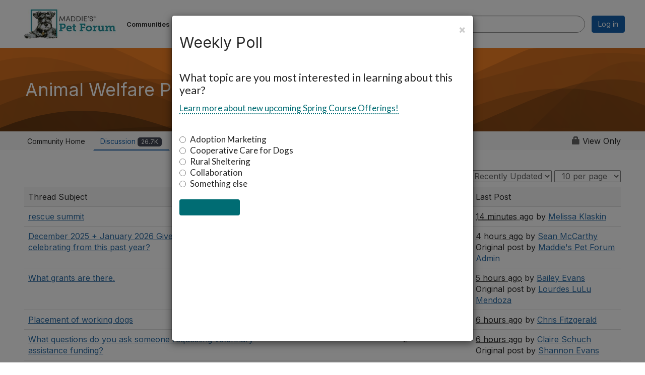

--- FILE ---
content_type: text/html; charset=utf-8
request_url: https://forum.maddiesfund.org/communities/community-home/digestviewer?MessageKey=7140c251-020b-4a2a-8e32-ba03e9eab37b&CommunityKey=afce7f7a-fd5a-431e-9f2a-aaedc46a03d6
body_size: 47589
content:


<!DOCTYPE html>
<html lang="en">
<head id="Head1"><meta name="viewport" content="width=device-width, initial-scale=1.0" /><meta http-equiv="X-UA-Compatible" content="IE=edge" /><title>
	Animal Welfare Leadership Roundup Call - Friday, 7/9/2021 - Trauma, Stress and Dog Behavior | Animal Welfare Professionals
</title><meta name='audience' content='ALL' /><meta name='rating' content='General' /><meta name='distribution' content='Global, Worldwide' /><meta name='copyright' content='Higher Logic, LLC' /><meta name='content-language' content='EN' /><meta name='referrer' content='strict-origin-when-cross-origin' /><link rel="apple-touch-icon" href="https://higherlogicdownload.s3.amazonaws.com/MADDIESFUND/7df36682-f6a0-480e-a143-948cbc9b7140/UploadedImages/Icons___Assets/MPFMobileAppIcon.png" /><link href='https://forum.maddiesfund.org/browse/allrecentposts' rel='canonical' /><link rel='SHORTCUT ICON' href='https://higherlogicdownload.s3.amazonaws.com/MADDIESFUND/7df36682-f6a0-480e-a143-948cbc9b7140/UploadedImages/favicons_mpf.png' type='image/png' /><link type='text/css' rel='stylesheet' href='https://fonts.googleapis.com/css2?family=Inter:wght@300;400;600;800'/><link type="text/css" rel="stylesheet" href="https://d3uf7shreuzboy.cloudfront.net/WebRoot/stable/Ribbit/Ribbit~main.bundle.47bbf7d39590ecc4cc03.hash.css"/><link href='https://d2x5ku95bkycr3.cloudfront.net/HigherLogic/Font-Awesome/7.1.0-pro/css/all.min.css' type='text/css' rel='stylesheet' /><link rel="stylesheet" href="https://cdnjs.cloudflare.com/ajax/libs/prism/1.24.1/themes/prism.min.css" integrity="sha512-tN7Ec6zAFaVSG3TpNAKtk4DOHNpSwKHxxrsiw4GHKESGPs5njn/0sMCUMl2svV4wo4BK/rCP7juYz+zx+l6oeQ==" crossorigin="anonymous" referrerpolicy="no-referrer" /><link href='https://d2x5ku95bkycr3.cloudfront.net/HigherLogic/bootstrap/3.4.1/css/bootstrap.min.css' rel='stylesheet' /><link type='text/css' rel='stylesheet' href='https://d3uf7shreuzboy.cloudfront.net/WebRoot/stable/Desktop/Bundles/Desktop_bundle.min.339fbc5a533c58b3fed8d31bf771f1b7fc5ebc6d.hash.css'/><link href='https://d2x5ku95bkycr3.cloudfront.net/HigherLogic/jquery/jquery-ui-1.13.3.min.css' type='text/css' rel='stylesheet' /><link href='https://d132x6oi8ychic.cloudfront.net/higherlogic/microsite/generatecss/f2fec907-6728-4baf-8641-e46beba1bdb0/f1643094-5a3c-445a-b31f-4c9b89cced76/639045223099230000/34' type='text/css' rel='stylesheet' /><link type='text/css' rel='stylesheet' href='https://fonts.googleapis.com/css?family=Lato:300,400,700,900,300italic,400italic,700italic,900italic' /><link type='text/css' rel='stylesheet' href='https://fonts.googleapis.com/css2?family=Roboto+Condensed:ital,wght@0,300;0,400;0,700;1,300;1,400;1,700&amp;display=swap' /><link type='text/css' rel='stylesheet' href='https://fonts.googleapis.com/css2?family=Roboto+Slab:wght@300;400;500;600;700;800;900&amp;display=swap' /><link rel="stylesheet" type="text/css" href="https://d2x5ku95bkycr3.cloudfront.net/App_Themes/Common/PhoneLogo.css" /><script type='text/javascript' src='https://d2x5ku95bkycr3.cloudfront.net/HigherLogic/JavaScript/promise-fetch-polyfill.js'></script><script type='text/javascript' src='https://d2x5ku95bkycr3.cloudfront.net/HigherLogic/JavaScript/systemjs/3.1.6/system.min.js'></script><script type='systemjs-importmap' src='/HigherLogic/JavaScript/importmapping-cdn.json?639045398777992051'></script><script type='text/javascript' src='https://d2x5ku95bkycr3.cloudfront.net/HigherLogic/jquery/jquery-3.7.1.min.js'></script><script src='https://d2x5ku95bkycr3.cloudfront.net/HigherLogic/jquery/jquery-migrate-3.5.2.min.js'></script><script type='text/javascript' src='https://d2x5ku95bkycr3.cloudfront.net/HigherLogic/jquery/jquery-ui-1.13.3.min.js'></script>
                <script>
                    window.i18nConfig = {
                        initialLanguage: 'en',
                        i18nPaths: {"i18n/js-en.json":"https://d3uf7shreuzboy.cloudfront.net/WebRoot/stable/i18n/js-en.8e6ae1fa.json","i18n/js-es.json":"https://d3uf7shreuzboy.cloudfront.net/WebRoot/stable/i18n/js-es.5d1b99dc.json","i18n/js-fr.json":"https://d3uf7shreuzboy.cloudfront.net/WebRoot/stable/i18n/js-fr.82c96ebd.json","i18n/react-en.json":"https://d3uf7shreuzboy.cloudfront.net/WebRoot/stable/i18n/react-en.e08fef57.json","i18n/react-es.json":"https://d3uf7shreuzboy.cloudfront.net/WebRoot/stable/i18n/react-es.3cde489d.json","i18n/react-fr.json":"https://d3uf7shreuzboy.cloudfront.net/WebRoot/stable/i18n/react-fr.3042e06c.json"}
                    };
                </script><script src='https://d3uf7shreuzboy.cloudfront.net/WebRoot/stable/i18n/index.4feee858.js'></script><script src='https://d2x5ku95bkycr3.cloudfront.net/HigherLogic/bootstrap/3.4.1/js/bootstrap.min.js'></script><script src='https://d3uf7shreuzboy.cloudfront.net/WebRoot/stable/Ribbit/Ribbit~main.bundle.d123a1134e3a0801db9f.hash.js'></script><script type='text/javascript'>var higherlogic_crestApi_origin = 'https://api.connectedcommunity.org'</script><script type='text/javascript' src='/HigherLogic/CORS/easyXDM/easyXDM.Min.js'></script><script src="https://cdnjs.cloudflare.com/ajax/libs/prism/1.24.1/prism.min.js" integrity="sha512-axJX7DJduStuBB8ePC8ryGzacZPr3rdLaIDZitiEgWWk2gsXxEFlm4UW0iNzj2h3wp5mOylgHAzBzM4nRSvTZA==" crossorigin="anonymous" referrerpolicy="no-referrer"></script><script src="https://cdnjs.cloudflare.com/ajax/libs/prism/1.24.1/plugins/autoloader/prism-autoloader.min.js" integrity="sha512-xCfKr8zIONbip3Q1XG/u5x40hoJ0/DtP1bxyMEi0GWzUFoUffE+Dfw1Br8j55RRt9qG7bGKsh+4tSb1CvFHPSA==" crossorigin="anonymous" referrerpolicy="no-referrer"></script><script type='text/javascript' src='https://d3uf7shreuzboy.cloudfront.net/WebRoot/stable/Desktop/Bundles/Desktop_bundle.min.e5bfc8151331c30e036d8a88d12ea5363c3e2a03.hash.js'></script><script>window.CDN_PATH = 'https://d3uf7shreuzboy.cloudfront.net'</script><script>var filestackUrl = 'https://static.filestackapi.com/filestack-js/3.28.0/filestack.min.js'; var filestackUrlIE11 = 'https://d2x5ku95bkycr3.cloudfront.net/HigherLogic/JavaScript/filestack.ie11.min.js';</script><!-- Google Tag Manager --><script>(function(w,d,s,l,i){w[l]=w[l]||[];w[l].push({'gtm.start': new Date().getTime(),event:'gtm.js'});var f=d.getElementsByTagName(s)[0],j=d.createElement(s),dl=l!='dataLayer'?'&l='+l:'';j.async=true;j.src='//www.googletagmanager.com/gtm.js?id='+i+dl;f.parentNode.insertBefore(j,f);})(window,document,'script','dataLayer','GTM-MD6WDS2');</script><!-- End Google Tag Manager --><meta name="description" content="Hidden page that shows the message digest from the home page" /></head>
<body class="bodyBackground ribbit digestviewer interior  community-pages">
	<!-- Google Tag Manager (noscript) --><noscript><iframe src="//www.googletagmanager.com/ns.html?id=GTM-MD6WDS2" height="0" width="0" style="display:none;visibility:hidden"></iframe></noscript><!-- End Google Tag Manager (noscript) -->
	
    
    

	
	

	<div id="MembershipWebsiteAlertContainer" class="row">
	
		<span id="MembershipExpirationReminder_95ce3d1fdb2e43d9a2cf265709225f9d"></span>

<script>
    (function () {
        var renderBBL = function () {
            window.renderReactDynamic(['WebsiteAlert', 'MembershipExpirationReminder_95ce3d1fdb2e43d9a2cf265709225f9d', {
                alertClass: '',
                linkText: '',
                linkUrl: '',
                text: '',
                isInAuxMenu: 'True',
                showLink: false,
                visible: false
            }]);
        };

        if (window.renderReactDynamic) {
            renderBBL();
        } else {
            window.addEventListener('DOMContentLoaded', renderBBL);
        }
    })()
</script>

    
</div>

	<div id="MPOuterMost" class="container  full ">
		<form method="post" action="./digestviewer?MessageKey=7140c251-020b-4a2a-8e32-ba03e9eab37b&amp;CommunityKey=afce7f7a-fd5a-431e-9f2a-aaedc46a03d6" onsubmit="javascript:return WebForm_OnSubmit();" id="MasterPageForm" class="form">
<div class="aspNetHidden">
<input type="hidden" name="ScriptManager1_TSM" id="ScriptManager1_TSM" value="" />
<input type="hidden" name="StyleSheetManager1_TSSM" id="StyleSheetManager1_TSSM" value="" />
<input type="hidden" name="__EVENTTARGET" id="__EVENTTARGET" value="" />
<input type="hidden" name="__EVENTARGUMENT" id="__EVENTARGUMENT" value="" />
<input type="hidden" name="__VIEWSTATE" id="__VIEWSTATE" value="CfDJ8JEeYMBcyppAjyU+qyW/thTOze9ZM8Fph4ZkLrIfqGbZ+NHcAa1la/7agn7vl2u5gpUjyanITLl9qBCNWTOHTrZgfhagRVis6LxY2lYfuvnwmmYWw7y4jrt8j8/GMcnkuPDByFEpfCxcVnl4RL1Vdjix+uB/8EldmJNPo8wvRxeWkXYEutLrbpzxd7o5eND97k2kbWtgAUcWCnDSsV9Zzin69uOD8iq+dKkdK7LNSJh59e8Bu1wDuLFkGswmfVwnaixcfkNyiJHmiTVIB6z8tiCVolU4vHfdz8HEZEFFe5NyREcmunBLLwjsi7a+JQ0sF8f6mdUbtETnYsGi5ZMUOYJdoMxEKc1f/9xOQT3sLVZfOTEPl+hDkgnCZxbAyc8hlcjiNNuKauH+obTHxqOKgmWQbqPxO8jmODTO36I7/kkl3g+6Va+ZVmZVvKhV2wzWKkN60plP2jUmF6lYzmhnB5aHn7YBgRwimOAXWepiZEyiyW/PxkMOJa9Q/gcsYCqxslgKRUFpfJ17Y5JAnD2dZsY9MgILV8cfgBezedqfnN0MMuP0zFoMDKPP8K+BQLu2ItYi8o1nd5rXEGE/1y5IsHDX8cWIzaQY024tUfyWCkexNrgVOqmJeVi0YTSf5QfrTb+e111Nm0kbjs1hBKA3WiRjgeS4pEPN/AYAgsn54UhId/KMLmVJfwqDFeaHJ/0xJvFC43YKSq6bmicw7lcawv1CasnQjBdhuMY/xfdiauy65wwWNjhxZhivkJGPrTwemaF4ZUfRYHOAOyMipDbgSoWxcQ0HkEVZ1b5QuT4ojk+jTBYVTjx4jGT+J1JrHp3PX+XBDEAFrJV+LHeabVptLGklMcUVL+hC0UyLygK4hyOIn2dwzdNYO1mpR/XSfx4Uq5aPvPDm5ku5MHtDTbsa9WJKK6L8SRag5GbZDVPUHWx7CFrBgM7XdEgnrnyr1tvoopLPSKaJulS8urZNZzIGydi7/6FbFOa5CnBdmRKfZcxq/HHZNrkSfX9X/kCHL63sLvz8SpVFhU5TIgQsXlgvqLNhFnz/i1XjbpnAJ1qSi9AZ3TbclDCvyWmIq3Y/26Diqcq7/[base64]/EL3azGMRA2XpHZdkSQkABTFX+sJtPmukg5PWkxrJ9xazaoW/POrL1IHHS45JQk6L+970HmrfozGfcyupGuDLpZ0KkfWR7gjluW7pw8imzyNAJqDV2QMolplBMo4VVpA2KSYqb4LxqDpegN//V91gTqBezcPpm7Gh68eUUvf1LyhtdyZtp+GD/3jvdzflYxp2QAMkg8/6JtARxvwvLyAxGhqSWXuVuQXolLCs2OW9GePG5haLKOfwgwXwnkKtW/ylP5MlEiFAK5XH7+MWrwJlHtzQleMh4YYMFwLIqOzI5uIQbb6qiwFy5Ik/m1xcvL+NenB6CLl63KFkTlyxGJfm+4/4eur6G3eiAdt44Lz+LflC9FkjQv7B1ftrGlkkYHsenPjBUhBfawNOQd+a8yYLSCFT5ffXCxxF4BiQfqIvJU0utYJ5+UEMX6YqX8q7Som/NibDp4MXR69KaUH1pmJKa44BoNeZXkDq184Aoo8OExUGNslPvWDhsLjlCuAQ3KKdNm+Vq6vbk0S7DiH0HlJLK8IfGGjii8KcoNNhFD3FLwYMmdvNGANcKHBH8kqUYLMUpB2nmtrxIiYfY/rmOg0THnAQPji1x+hWChevFynIHyvav5qTikQ25mE5XoiS0PB9c789JzWwjkjqsP4q3SduZL4gHR5i7/1bRCoGZ8eH1uHhg+n0OhCEAERYnDxw/ofpuiDaHgrVCL2E/[base64]/p+FYbwjKCvG6NMZvk+Lgc+q7ZechRX0ycv8tS7aS1+VGOc1A+iJLUIlZOqoULDUSlwrlXWG3/2+KGYfranE5YcIvs/CurybaxOxxmrDaUhX9iGBBXUsz/3iyVCPU78b9j1H41PfqyNcjevWujivpyjtoVHgJddA04rdHq4ZoMDCnNrFrbXux3OSUBvgL64ldmtEhSjAlW6fDyzNTn8kBjeDuf3FgxUmFF5EJzy3uFPs5leJHBWNCvApB6m8RAa5tVA4gngPWmKEFwAx9pHy4/or94iPphqr1RAaYHfBSbhacyFFS28JXXhI6SPiUCS8MDEZTGZhFiPXOzSaKsR9tCHxSt5bJoPC8YvRdUZtSSnkU1Hy9f3zV+/aUXKiLY4bwdVKeAt7Ueovf4hGBu1/lTPGIPEjXjmKPzIllQKtLaUBLgRw3KElY88R3ojxm3G1zfCI8fA2ffAvGhvoap9aSMgnFPl0kC2ed5oGK8YWNRF0qCyB3+L0qi0bTT6+n/Gd7Dt7XdzdX4RPY7rMszSAYhzysQywXdU/cbzHb5Vc6F3SuqeV3gChAXeB83lZmNP9AGtyVkzsraze1Cl5qpjeEQdFWQ6hZJ27jHx1/eXgXHZW55PlXvkE8kcQy0NVUTiJ28UtnmVgbDtHqxaDHyq3iaWA53ya02Xz21tw1h/OtJdLgBA0lIErHSKPMfpuJeTlYVlu/vEvcj5WnzYPwqXBSxvTWHu/[base64]/dZXauMLvrJju37lXi9E9pWy7ye4Yttt9cpW5ZGxnuTyCofz7EO9j9F4ZlNcnLwKv1FgaESE+2DTcDYp5dWpvpYRGQTxgQOZDFeD3xl9WsAL9pMeF0fsvYi331mAS7bcjs1YqV/nQYbfnJ5yjBaCy0hQ4aoMgSJTDqjB4gp3juXJe7Y/MZMBQJ6va8j9ISf8hG4YQC+3CMOqgpyripSb0VyyfHZYNNTKLp+L3rUIryhn6UwfrMjA4hozjveJ+J3P9Y/tMNiK307EArV1ygQs6OzsPjJnW7KRIcE+V+BTOYxOQv8L1GbZSgt/OxQaBP53KzJEre0cY5dYPsEKg/VRkLMZ20SGE+XeteBnsTuLGrWJD5K52VB/YWrT6JZGPlMzPCtcORkycUAm3PQrYyPC6TlA3Sd2bkbxoQnycoEuNxGenUc+PAj7L9vijPyonPg4Q9oaMsRg20hkrH5tWrqFCnRFL4tCTdgmC8sgUttxL6f7MTALckp4NOgJkF/[base64]/bmy3VggsqsvXa8Kb7VImNuDPoEoytnfC0Pf5FRvMKKuYs6p0Dpq2rguMyuWgHSElOXq9s+HQGZ+ewWiS3EBXcF9SJf2GMCFJ9x9xlR/tObP43iy6NBErW4O4yPPkCj1WVSEjaFWyO8n7CZAwI6Q1BHB6dWGQocodJrLMmwRJoS/Ox/4GsuKBphGP/B6yoC2gJr27CjvX7ts6Tyr/mgR0oGxKKjxlDc3mmj9cNoLSLuVDIGs5VtpEVM0iOuxexWyFwxBngaCstKPltKkY9LtWhVlXn9+M1LGW5ar/idwc6aS8QhR3Gt1SbXuQc9/XSv9ALzP165e8SI5OXArIRoNs1c/[base64]/+nXYRNXN5uebmY26lZLzbhG3QhqlVM5qCczS4eLEy5qmuZZgbSbCx/FWhfy2xccvCbN3OjOZTwrKFbi/vD3CzyGO41uEq5laU5MwfCC/gaTn4fro/kVeW1cbxvdEZFXcliZDBZ+x7rxZXItv4W1h2DtcjCzbSiOb42yfPHjoA3CQCwNI0WTQ5wc8qirlxrQ0kZY010A3HBk3pvIBBMOfqSjvar2n8ikO6UmVdq4b59gT4npFueKTUqfJoBNepUy5ws0wPkaphaZLtO+Ncx7X6hJcF5jWrZu1LXeEOYje7/FV/1WwEVZvQh+8IUWDNU0h71sXrQ31sijyeJ2zipfRfXkMNZvZtUpSgThXI/IqOwPArf/Mr49pRoN6ump2cCpaXBU5InZgTVHZKTzpb0XWbO2qolTSXijvlUa9KzlgV80L/OVBOkOLyxNNjnRrNtl5quzQlsh8dOsityHvAvSW1x66fzv4zY0jy6edyoqbWEhuo6kffCelNXT65b7nHjvSpn123Q/y+1ZJAFP/Z9C3i40vSO3NjqyiaCKhFYxv8bbWwhkZAm/nc1BJS9T/laQPkNdZtDQ+oEpEiHZ2wwGNBgsc6cyq9LIXRB4GPDVYNB5Cl2JtvruJzV8E0OoaQZB/ZPFy8bYQ7zjE1xDMT5fIyZ7gQDjBHBBcSvbI9W9WvuIFtYePau3a2VpOQHcv9g7ZgLaN09Rcpu2otmCRSpHaBIeQVuUm8AezsqWwfx9P/[base64]/Q00jFbescSDLkhm+rn70PiUDyR0RbYzX5FYnDSm0ZSZPCnOagigHP4BdXTGzEfQM1zJydbD4HCNTHn7XDt7ZMa7jSiMhhOa3R5QxfM/FZS124qqj1tgMkkfroJdowUOZMK9wFxmjaUKdS2b5XDZLCAIDZ9Dv/hsSuM33hXBRWoO/tv9GbtQKcWSntbe7++2NKVtJRqCx0oSzmEiOKbMWWvjRFvbfLZUHPSgsjEg0OuHc9bahLL8Pa5achC8pz/tckhmAlBm/I+SJ5EXJMzewgCDyTmbYXs5wZjlnBd92x76aOleVGbOJ3RL0sa7Bx5qUfELgYyK9H+Ud1AfwjvIcEAdPjpyLuX0d5AiOnCHfBDf4MsbQynnx2TJRhtpVSuKsIJW/AapHwTdSuOUGWJEA0xOo5jlrqg4HT4+FGrZAZdD7KMJIGVqVJIEUUPxuAvMbBdFVFlR63Iy9vKucpezqKvixeawvhh2RxkISddh2Lhm4BZ3fB4Wh2TyhBruGQNZRyThB7+OU7bmAQcgpv/zNmvOl8Tb3v/Nllnrs4t+N21v6swpWqjzuJhTqXscF1IyROMoafceMlW8ZBcDMmnXX8TeJpvIBKXw9ZFjRzn/i7uk33W/ue5V8zq8rhCf/o3Fo67nXouoXbLgmrsQ6p8oqplVJ8RUdkkUp5zPI20OXG24xfGU5eR2OgrVQhJJYnmn5YSDDK79kNNSRpOqNXATIXF+LWTWy0IgV71PEdRHTaWAKW/eug6wHbIA8a+YZQbLvs4U/GNW5Z8Nzz8QYVCHwMKXifBga1hZynkxU61iI39Oh54Ax+CDrY7bMU6g5lAFzVge1Z33TzKcPQXMKHxKBJYf34HH4/WQHiCzNqiKImiF3WuLS+xHbO4oASD9pTdZXLYSeZ+qDKpjReKblxJ65UF65iBfZPZ4gihGUwJAhC7Xpf4LuGaknklicWkHBy3DU4c/zIu3fIlIPrcsK0vlLRrdNP/pDiE1zi7Mn9ja41eLxqv/A0SQUY0QFWe99fEleg9FdsfHhQqOKep1z53wckm6ZAI6DnkG3xabodfsz/KiPOU2WSJetjG55+W975IfpdYOeJo7WN1OIdyIg8wnlJaONhkG3fNBUKWT2LJc+ciWPlyFRocIwY6JM7ThX6HpC1LojRRt1mT24jzwOB/[base64]/lXxArSIAyz8CowRjdUoldv6Lm8lfcV5FNSlx+1PBSWQaDgn6FO30pvaOviW0KvK4VRRvlC5XWbp5bd+3vTkyb055lEuMas3dmqpOYjImQprpKCY+tV1umFN96OmvWIwUie4D4In0DuD0WrIH1GShR3DGSJQUMvfVFkPVcvkVjGeVi1199ATslvwJd/e9olofUdyhBrjLLce3MivXI/ZN+kdVyDMOENKnAbZD8pyk7v4qXha9FSdh8XCJW0RU6tY2HRgx+TU7WZLYOMk6qmsVuz8G+MhQpiHYETnPGc+zKAlA/ES7qAH0F7a+VMX9WikgiH55MM38yXkrmHorDJ4Wm1nENPacStAFY4ghF3k1pKH86/5AlcmUnuKERyJm/wP44XanSYZ3oEQN6iALVg2HiWDBwg7xONMjY96fHM2G/rGaw/g5I4x2/6CiJybnOxUAiNPpphXmQqGDdNtjiGUZYOHgf2ZMH4beKx8C4yV80mJuQRzVHjYvQPlaJRQRenWkRNgJvDHVhCIQpi2yBXj81rDYF2/8ReQnJJzfHDGM7Wvq5cVr7undi2su0Zno/X95zwZgKfwX9JrWxcgZJOLR3orQgYVBjHeoBlI/LSFSQvLhIou0r8a+ohPZQP7rSFlbK8OUhdu/9qA7+wtcaqCI8YAKIXw4D3vtwPc/j4EGnoYeGWyAZJ69mGSLH99tecCqPH02OoVXs56nXlvwcqfSeSDxSs1hqlj9RwW4N/[base64]/CsvGsvuPu/[base64]/ykOUc2F56g1VMFriIS9cYSapF9hLE7XPClR24pZzB/XP9CTvd/JJ+D7lctGu6riCDhyXDGI+0AtfxBvIWIR7oL1NGpS3wp+Pux57fxyMDvDr5XcqrHxhy3jTp9GL6nOnuxhDeKSTm2ex73qQLCUdS6MwUJh3Lu57Wgdnw2yD+WMwsnPucASBVLsHicCYlkerUiuMnPxgPxzS7Fs8SggUMr8/B93id01SOKzcdd01/s+28mPfSLiIfDNN4w8/9HoI422punBrD4/[base64]/rg4pMwindXuPX1eyJaI/5EhAq+DQJz5ERTLPFghAxFjT9wBz9UQ9AtV1N7btYuTu6vzvoq964DNZogzZTdpOLrBZ6Z1eDTCWd/ljMNYkyb2wgXSQ2KqTxlTgf6ZDGIALcJTiARIShfY6CHdW4BDpUTTbKEk0Xa4i3bUbyRntggeKuXr83+jeYrNBaAc7/eP9pVUegW6tfZw66q2CDdfcAjWv4syQd60jmBk1Bh/PW0WVnfWMtf3rbYVcKRZzjNTRU9y4HuR8FSRViE7QWYeGrPkBONBYt/9NGvQDqv0kNJl5jz/hRSE0b0jQ1BJnyQD4Dqy11wZAQhQfd2HvQZ/ciassrFJXcgaFf16f9CNvFjEb+X2ZDdZTekX4J8c/MT9rx1Xhl7ZcqSjYADVUYgPyk+CDY6+nEY/gDZz6MX6yVJnP+Zx/n3vwIu+vgLlztm14Dx5otkTQP++QAAzz/EH5hKXRK9zMLElKZk3ydRqeP9cSHdFgoOLGx0lH4syBLBWGtFUTJ23PK6imzpXa7Z/rNfKyaiTuIxCMMgoscWqdqDs2S8XaebjKPRVQmQvElt1OzCZ2r5jC/7KncHN/zvFlk7gTUygNZF8lr6aRBZdL4PEtiRRnxhHohoi9obwrGRmKEVdY8QnlvoLgE6i/ERC5g60++UIvktzfrR2VMLMq8S8QJ2mgASLk4KbjzC8oMfzGuUNZcIn1qTbW8qk+nTt+T/O6WLeNgeBialBdgg6vVG/cRAHXWmQM5AQSYoS3wJQ/CVriOh55i6oF4zulNow2EXneDj7ucvto+X40GJYZGgzX/yJsQY9SImV0kQdoxv/4+oulGoMdHlOMS5+81mbxC/UNZXNpODBVKebo/Pbk9xaHKBTa1I/Vg4olFArK/Xuf6A7+UStR/AmKT1hoZeFTOd9KfftD6UWvne7uwuivj+rB06FTdn62POKSyzl+hX0x+ZRRW5uj73e00hiw8txeiZttjs9VeugMD7mRFKO5e5kZtU8gubdYN3Y74eppu5ZD9fWisMw0Y2tZZzScPhdCZS6Ge9GHv/0kpGSv7JEPqDr7oeouTgS9PCpJfb/4f0I66BCn5g7A5HI9flLj5X9ciICpcTW+nbsYqPtgSb0vd1ku4nEXOk5301dh8LTYBvfgb205wwqTceIjtb2miMXNKprtw7QfVIiPGj03Y1fFGIrCuDxDNh966U4BzbOVsZr+LpPIH6hKzmYPty3/s6a/qXeKVaDDdVT1Uj/sstzEX77+J/3zxBfjieehGzxfbybYCauVcfq/MMmYgzq9s9MYcK5lXwqKoF771XWHwRXStJhlUjXBipliFMIl2hNCIutcCnF6xCSirEyxjc53pCCu2BIWVQ7kHk9KPsSuKrJMeSgtKLcFgyQtI1tr0/IFSHm/XL9MTZYaOf3bKgwZo1KrvJXiIPHr+m7Fq9iekeXYLjkDI5LymnEDV2813LjmzYqayskvbQxUyIxkxuLpo9Do5Y1/lOtQTYDN8Pln93CK/Z12hKBr7sfhfaEBlpA7HXskAss+07pfg17onZ05fASOcxO7tmz1c52ExGvGsswY2tG77GkHVmOqFiH321o8W0gWGfR6VFU3sRC/[base64]/udIzB/hhvgeKrA0NL5SoQvYdpAjTBeIPUFcnCckY+eTed7tCORCf6LsGDTwtKc7+kp572lni9Tpae+JSXpQuhrjqcdxAIZOIV5QNY5SXkBWaw9n95G28h2lNyaPVK85rYAZfOK/SVmmlrXYEGw0std07sr6GltHEOkuj1LW29xBL7W/E9peYY9Ae5/Wy27lonMQjPH5D/zTS1Rq8p3xonBMHSrtBFzy2shXWXfsE3PI80vud8foDKdavhbqTVc1fkFLCWignN/dQBwrZ7VeJtwK+Jtv1ig+MiVrg/z2/aQHYjHNzyPcOOrGCQQcf6IPMj9/dFKVZfl1ctaY73dtfcwx2ztZfzUScFj+DkL1gQ4Wt0bgaiijIuVLtWUgiuNoTyElix6SaQIRczrb4X7N/f3tjaekeoAWkJjRE67fmc1eJBStkBp08rKNs6EWngchuodE8X/gHN0ELxLDjY8eKkwwCNLIz9igzx0PnD/u+2aRfVLQbxPTn6+T586gwsgBYrgxkfKxVdZAG0FaygJPiRn3LXZMn6Hpl7mBPWISUADfv3fhm31AX+kX38Kn0pjLG28edKgtFTm7+aJRbSdZ+jFRW5IWqbPcITDNkpAncrHwTVRaSjakOB6B8yMhx2ljhgno/jSg1yI8RKQ+XKNjLNKypYzreXtxQBxnOU4CRl9caZAX6fKkBXXCQHkBCkYLYjIHlGh5TgxJpj58f6LU8GNfBBB3xOs+rEZ3Pd7MsfA4D6UbhNXZIcKWULKDfW6Zlke8xDN6H/sn7s0ze/LoPEwUEqYLL6/DjCP0rV2g731UmVEhN2NtxHBxBPfap/j0oIgyBhXY3HA+6fcsvKuVyn9OYHWeErwhDofqr3mF1XuYRxD5Jc3EsaNxs/fY5/02ebJSOKkuAzRKQT7I1ZXHSqC2+klPoe/MYjSnKeMhexQ/bmo1XSdOiLC1kZmgZniSz5WL2afRZzufOLbp1660qpbE/jmlSSKRijSjqCxyVHt0s9DwNF2O5sJ7D3/SWtfrvad43AYrN6I26ZcwBm3LNaYhRPVJSYmgeAsQpgqUDce/[base64]/y1biqRHKMn6VMI8ZzytEXBmgOcjhkgD/fmLZdZTqLm1xZO9JH6mkcCiB8wJRXc0J17aK5LAtr73ncW49hgoXj8+UfBHPLVJ1lNmsOoZIFNJZ5XTgdnQjg2TyhEN0sVKu/E3fB0Q7NrkC1p+Le6toWxLaCre/tlLjLEXl6X/BQaPW0F2xPg5AXWJhyPmPssmRT2gQJ8uRDJ8h6/rs53ZgenG60gYJMBCUa7LDKQvEXZeQkO88xKsWa+YVaSSsUU1u4Zs1G1LQf2UGPxAozIdIXHNzkTMjqqBB3+4sZ48Tfpbh9QfrKHz1mwdQF/Qdiq9yvGxEkIeWfU28aoQ2gvCYHMu6g6ZuM/pybtZx4tdKeCtkcB+tzcXwvCmCBUP2Z5YIjIWTCR+rK3s1UfTzuC1cHt6JWeenUi4yESj548AFtAI3qCbdtvFWVdLzwIooB/MUM6ZFNA0TIEBSEaoTCH5SJ8cQuwWWBgaFEcHA/23X60WgFCFTTK7fmzB0ypZuOOLiebadjxDoTGu3W/[base64]/1CQrxMQRTT8KNIzfVCMjs7AYp80N1wCLNkjHvLEA2G4xmiDlsHnKePVKBWkPBGFoAiyZEt+a3WHnwKap7Wo/rr7oE2wy/6Qfd89aG5KkNE/z3/EeflYCpeaDwIlljkQcLeHXwb6WVAgKpw5MoILlUYDKtk8fYtCsyyqYczDfFHbmwdsOgYehMw7OneeUrqRuB0QRS23dZVx5Vyr3B8dBsiwWRypjvxJjehhgwHdbp2fWgt8xtgwIXrXSeNj+hSv37GyjuXplgMomX9lEMfjKnCfcYvzCvQ14J0na5Y52iwY5VEc1ew5/ITmJmKNC0MJnkBAe6s7wQnSrNp6/m6n7hdCsATPhpL4sa8jqyb+9wSHxuqyLpVYUjaCNj8oPoHLlNbNE8h4wXRA7wJqhDClf/Fwkj/AIynm/qnQ1dujTkMFpXYDUbahtoRplXqa+M+hCr+iF7nmlLjApbGN3jpeos6pDjUNRNlDBWFbNzDZvItBbFeuR5l90jE8olFccqBKC2UtREGxN/joG3/i/WHTpXFLzpUPpATYDzA2Vn/Q3VdErEHz4VXGjxJoS0aLqYWndF7bZQoO/wVFERwrNDXOdz9rmj1WQFeORQftZdDbBAr9Lv8/[base64]/5BazzLz+1pnGPlLi4Re/liAporZzA0H+5jESWjsdnoCiqgmryOuP6GBhmQ8yPEu4VAse+sOYmZnncmxmG0A0KCcgWZZlMdnVWEw75pOpr5FCClKCe5Gj17VbJrZ+ac8Y/fkzhxZScH2ppN/onvaJQP1yDuXs+Vos8VUq1ii2OodHyxtXqeAgDAH/fLcacatbPdZUHd8xH7YLRdKMj0U36t+btDFzgqeceoPwCWdByjGX0BlNh6/QEjMAUEHFBab7niLYcVmmZ8X2rxakDN19wSaC02XH2769B3uY09b+plLLEyzN6uKB7oPtkei/BLsW4ibw3aV7TsRkulcUuPS3Jyyv3x+6U9Ccc8hz7m3hq173cbPmofO0AWdpbK+rXRCmi1Rqqc0u0S+Jfod/r9ISXTE9BAIwika3UrFiDMC3RhimDKZQCHqFud3VWySeAPEg+YxSUjkLhxBqkxnUcTKJLYo+XsU7B0h8kOyzfzWfVezPJlSB5kNo732o3nDsFaNdpRbcc7vwkBoUL7ywk47V9gdatLoeC1y76SP/SoA21L7OjM2hRM+vBm73+rfhSmkQlqL/n4buctRi1qXd5BfEu//QFW4VVHQYwoT0NxLrYjsE+XFfN4LL4yAQ47JU/6vQ8Yj9zNmnfKk3Ba8i5YeSbUwVef/[base64]/2vyc8GZ5qBKQYHqeJV5URXa9Vv9e2B2ts/7tp1810fQ1pWuXWCK3mY9XmAYxMO6Vbxa9JCG7Pee2/XLtPxsgsCb9984ScY5fO0ZQ9F5SMO9LuXTtmzjxGq/wqHVw9wH1wkmf8Hd06KtwGJzokzOA5sY7Paejp9U11IpnU2GeBH0PtcuO88eZZwYxC4Kz3hFUtn5aFl7uDqlnUrSCK0OxdfRvC4HgHThAQeN0g5T7pTlTyM57+uaeVtx5VcvkOkV3XEgri3DCN49N+LMFrirqaYjw84giCwHvT8lA03bGVjuq7oJUObBJKu0pgHQF/rZX5Bp+8w/w7KH/+dIqQru6Rbnld9Fsi40doVaAyauXLQZBngBOLKkoAU4DkNefEAeM4c53UI78uKetIsSoQvaO7FHZVHqHpx9NXPEdY/wHRceMMGaDOOKjHI1ed0MsBbKkYU9rqDrBZAn5w7fTz/qkWIGfiuMkpJMWVnPFvmqSacExwEuml2xVPIBrL/j1MY290sqKzq0uuGuqqjg7vAhiY8zPzliUg2l/YlPZC+zdC6TCDQ16GfV1ihaSFi8dLHX/g+PFULzjv048ZT4b54u2OH0IHuNcFQ/VV1Mb6GGAPeH4djcm/k42hxevE8cU09c/zALJhvYS9/aYmKcW2oEn/+EAdXxNSwYKO3kKaOuUzD1dFTJxdZOruLMgKBYj3pQzKSCe4W7lYtLlxftQBRI/jQ3iE+vg4EMvoR3Q6VMXe88caZUbQdVwfX5dSESmn++l6jS8cTK34EFgP38uvuELzGtzX2BonncmkLWrzUtA5fmvwLt14siNZowYXKzD68nbsDyIngdLWFiAnZ2/XFblXXEEXaDk+fTLNqezhR6Y47bSLhc+4dsQsWyqgZoCOf/8MxHm5DpUie+NRT9oC8mmOOSxPZ2NpvWk3ECAaByNfMCdy7oAX45AS/v7MVhKLS3DAvSjRYd/0R2Bba5yxwfD++G4wJKuH1+Xpu1d/h9ChsF32SJ+j10AQpCQzrcyvXZUM1CxxvPwVRqnQyjs+FLhk6z4jdojjcMSrFOQ7ZHc9t4HZxl3L+rDX3KtBQlcvynPMMBykqbFw59hnDJLHSRyghO0xRDGi2ZCXdD7smtGYhEQbE/I/VowPC1gKN04eDFGDHx/uTO3Sw7JFpSUWIUw27Jr1WXMjVYJcW/xHcM/GicbedakFgZJWex1/XOIHXNcgkwtjNyZChIUHCfOQRxRrsdWMN+a/TfU6vuTFaGJFH/5lFDpczswHcJtA3o2ooSocp5zNC3GfVrGYS4p5iKlEmfLdFtDuP05yoBy3Qc31Q2mkCKh8Hc1PtbhxQNFRbhj+BNecb01XSIrkjfpU/Cp0UE/fFC7EaVxJq31Np5qrNkQEXaLKfJODhZ6V/zS9sE05/WsE5vW1UruH2gA/yiaOt4I41bkym6iyPIuQ84NNKjjaFF2f60Y2lbs75NN/b3+sSjmZQQMyWVWbnv6LalixSTOK1FoU0IN1XcGfZ0py5gsI9937L95aKk7lLRC3KZm6S3rQ/TfJnO9qIZmjurN4FAMSRHnIxSV/LlUfdFT+QUkAQEHQb8v0tdFG6p3vHdXNemscEoCqKDOfmhdNlZehOieyXmIOiST43+rVMH4iaBwNJYbq436pl/VUXtneMfgBLEmjTVkR6XIE6jVDO8esnQUwOEKkPP+Z03Co0/GOKXjS3fiPZs2hBh2ebcVh3D3XU8cK/hj/MHr9Q2+XTfmf48/+S/[base64]/mP9jjGUwajJhHBHriUPHkj/VHXq8YL6lw95passtWfPce6ESnB414qf1YGPUryoVbYC4yF+XfWBjJvF/yMZUHH/2LRmH3Cg9y7Py4E0L9GklznXMQNM/wejw6w+Pv7k71A6e0f77Ow6dBdiKL7EFmxIQPfS4CH45izlpDvxB3sKA9PGkZaIt2swda16th1ymqZmo4xfpPjEAxBONzn+yhUHoDyeQUYWBPd/DbGFSBDYyJ5DS7bkZdj7O2xH7CemJYGUihNNppBgzy3yZ99YknhR7C6l8hU0ZSqAa0rnEkVJngmMXbVWWKVPSIVXH4sNFXieIae/o1lGh0k6dBkgkFwyevuvoivyd1A4C4qKvyQO1SRaV/swP3AV8dO94sMtmWyL9/zc5LVIb9MYbaM2RMLpAucHb832dOCysxMDX+KD+Qmpw9LV/n69cB0fE2Yrz9uAt8JcGBDcBt30XBph6OPD9mQXjKShLIPQPBTGgfzIHtPDPHv72b+M6Ugdh4kqvyV4Dm67EPFLNhWgeziTolXUnmY/ZtxPc2QSyLrSdwuY55rti3YO/g/MId50L3P9n6kanicyQek+tjET6fj8VZF7c1XogSmliZwBSaNL+URk2hBzzbKZASOBgR8YYJdP4Z+TeXoaaB2aWwKULCcmynrXwLgdvz9ggh3cGDULMx9SFvw9OQbFFXI9AfGXWsbEW2//4WetJkCSMdgUITC9XAwVDQ2vewxh/vtEuh7cQj264zf4QapNqNbBSgoBBHVxDkGsUDA4TEkqFZJVep0vNPghz+9oqRgNr7ScYGM5h9FV+jyLteB4cMV4HB0eD7RBSxaBx7og0pFn5HP003NecO0ssLSjGyCAdkburfso/+hWIzRu1ci+V9t1GNIQMKHoVZiUmGcr3qRFec22YcO2iyg4UkirwEHC3At2BnkvoM84NBHlCdKG02GrfKfzC8EjiIM0T6DJgfD0RatwwmDjytoEe+wmXXZWw9S4zai6o0N+ZHAcYM0oQP0PReKpr6/u+D2xRi6949Eu2WN9P0amjS/3gB7EMDVaUDayiRVzn82jCDDtNC9DFTIcuUHUlSd7YR7iZYxp4+i/DNkoBYaKNKJbhprWw8LCHtmE/MlEcTwu6aiklo/T+6O+RIqKwv8uabTHEEZ0p1Sb0Js9xn0c32SRaRbfwlqr1lAt2ZOw317CNffPJBSLzwTmSOxtYGLfZel3Qsg+6Rcw3HsXwrpxsWnAcyCf974xfSMyAmV3gfQJn/[base64]/PVYD66sEG/4HKE4hVe8OZQdn4UgmRk/GCI7k/jfeULajbyF3lYOIYLOiWG2DjRY3RuLcTDRMsoyocLHtMw2SGDaOanP2UgUFMOa2BkL+mGHQVmRAOfStnSXRU0aH5MYTSIb2z8jxoTPPXoYApVHtx9xKvUgD/WSO/5LrW8ElNXMrbyol+Dn9KOLKWqoZlSZACUCfpVleRgTLlLdKLjDpCElMIWA7tjKG669MJVEqW+kHYUKM2uqnjnVzFLS4E3PQHwyz6xh7jZioFnGBQxBsuz7M4V3R1SdGHrTcn8xFC8jakLTQHxAlTncYYT/wXTyAVcinApYbmpDXzgfJnO6uFqR0kx1LMafmLm7LXHtz5GVnsEUYoQOxRIcXQ2rV0il+kW9+1PM63w6N1ZGyRKGuOu8ab43/3rud0iCzUPRofqIPrMWpfyhLFlrM5cIOd4CKsS60e7CcPSO/7tE/3zyx7G8CdNYds7mvabQyXq8BByx2jFX6LMLeLPZNJcN9cNS8zapO8phxCYs/oI/xfEETts3JT6RgQUlUuqNCFvrncXeNZYpxMq9ZYuF5dwl5M83DXoSBXdwM2dk6Qp2lCx/BUgA3KDmJrWBf633/[base64]/+6F+6IyRd57rs8kON9qOtKvl6so23ifQlIcq+XP5coMoD1zr72grGz/F7dxPm/OxQabNMWYGFVjGqpHZOuvyCWZiNT5YOpQU0V1IRiyhnQHzS/WvqeG2jqHtvARSV73XoADokBVBJuGQylavJmMwXK8gfHozfEaJZHNVAESjOV0Riq2jcJUncqsUh155ShLT2hQEyVRNBPVHv29tZwmzsB5/00VcoQnUwW6DG5mO0j5VEJ/hUj8HM49ZyyTSHhZjhnHR9LN4Lx0iO3q6M7NJfIi42/Z+gpFqIRT9ZBLs2tR3lM4UX7yJgI7/bHFd41UkUCjQOVWzgp/BMxMwwIg5yx2Taqw5z1BQWXRnlNBetSOgTKJASHUJBhVMKEc+fFUnBTWgV1X4qWVDNMFXHoY2sLIBQ40I5bEgHtoeFW6O0Q3HbkLquHuMRBx7L0oz5doL0pPXOKpxAfT9B2mEllpJ/CLB2WkIzjE5c7VmDpdi2Wk80R4zzKa7ptlvbFry8sAhR97ICtLUWzBGvVJ2BOvHkdEKuix4GcSJ1bIDAK14Ugc0xf87XEenB3vIQutIPui7TaPS/vOgyHlukBY/qD4d8xN5XpsyDBUbgEgsmWXZmvcQ6vpi9C00r8i8OVuHMc0GjGzVoRl6bQjYz93E8ZiIqsc1K3UHHvVR8XHHlDI+/lp2jmKfbYBh+j/JYhjtuMSj1VyRETWM0rM6RaT5OzBq9JeN3QomDwcsuFcBybc5K8ab3tyP3KxeT4C1gxVQjI60Zwduy6RYq5a5XZ1HCAJblBAskaEqSSkjKRxIjKp6i99/eIW3gbBBzBQz8bxlHbHKrIPFMUlhn1EXHKN315rzpxWboLaEf3SzpPm3SfepK/SUJIH17UEeySGZjOpLGXpoJlNWo9Mj3yNbz4pTezgKWgcCvBGvhLoHH5eATaCTbzq8SkVNQwtzcP4YDoLO6V9V2WHxQrjZPah3PU20ifBcT3hkq/M/W7pIhip7ZGHmz5484Ro4zSCNYbZLSnTn1X6+DLvltiFJs1xQLYNT/Zxqi1waRkkqO5ZNJCLz1arMd7uzSpRPdiNI+KKDZHG9pS53zZNayumOc6++fO5aQfOQVidxOwoHbpZKCsmu19uTI522RA0ZK8zyxtVq7kOtYS7gXPIAZfs/8QQggmidJ+6qqKVpBFZzsoRa7tLWeNCDZpUEpcnLhQ1iFKVXJxCnwYzuwiGOjpWrb5dJEZ3PgXZPa4HSl8t4VQVE5eS3/Fdo3qMqpploxag6q2dWxEJt2JWnd0QNVfyY5i93VoyzhKc7V/[base64]/XpE7vCVKnW9Q+UcE54myiY52ngIgijMgme5u9keoGenEjPqjYp7m11wXz90sLeuDGHRl0bhA52ljDHYtgZgqtj9rCliVOFfjIX/VfoHbORRAKUsbPbzyg93/LAlZNgeu/Xef6Vi5xZm9ibp4PB49QTCvrcYJz+YKSGen5F3sxBjF//ThXZAViecMOkQ2Qwe+U7dLr3eo7A8NbaZQflQLwlqX2DsgVi0rQXzCS3LOc08ylHHKReAVZY/+Vn4GlNowtdNWbQfZhhas+8Ez3PcMM7OhaxaPZyumWZgCIB/bmnfG4iFmhqZwP4fsMXChDeFkWbdXxdwRcHVkyFsWBI6uk3+HglAVcnDR7VuqlZlMTMdWPTIrDHU7DZTC5Ju6yAEOvGazGMwqoFu0AQVVHD1wUWSWlH5MgArzPqMgRy9IkYOUzijb6Tor5126Syw1dbcExCwdlZdBq/0kkcB7MsLxkl+p/8IPAJ0ByLvFOV8mxWvqnsknDY8rv9KqIoVxYe36xkcp14vLcTacVV/3QxTW3WSBTFdf+6dY3uTMr4Wjq8roSQpT/Jn4U7VIPovk80kKpp/CdZ7slhuFOHIjnIn7kIKcnkDgPntNwl3FS7R6jL8nH07FLbD9UMs5n4xwhb0mppGY2p5KudQxqcr6qRlL9o852GEYsKC44AQs6qSCkrx8GzHnf+6TeW93+VUtVX0i6aXgJRjYtU2Vky6cOwwQTBdixHc+fGrPd4csa30HohoK+d5X3LMmI+l/9xLH2A4JjJRPIOm3CvtHXtw1XLQ6VU8DU6Hj9tBDftrFd8GU2yBabiNh5JoDxj3u/krkRr0HxOS6+CmLx0uyYkCs3HNuBtBjKwsl479/uLJ0PVgAHOOijTJniksyxUP7RTOgOpMKy45B+7Iu1I23Kc/uWcq1qsl+aPmToDGH7xNiYUb1hKgg/FdBjHtijARgkmMBgeO/YZAqhpAtixNX9wNjqjPIPFuGgOfG1U21NKJNa7b7S0sjN5CFDnwPyzXLj0cwCCbM2C5axji2Nh8SAXCpDoxTBdwZrpQh91+Gmff63WQuXHesCwfw934/BWTKh9ZOS6LDHrmo9O7p0fgZVqv6ySUHMNWXY8qrOdTgMx+lYvjVFTZ2Ph2BHq/+857OPHTNlP5SU+0IOdfK37XT++uSklfNZFzL+BnbWsl0EylHFunlQPetIVndHc9O5zLhSW936t4w1CV88xy+8/HLO2US2r1OSjXFZLmAY7HjxzjyXecEDOt5DHmhxv/Ws+3WlLW3A29sRy0ZUqMEEKXLpLue+RxKYNNeU4TqT8MYDlhR6Vujv1c12F6YQA0nZrUcN/ntaVPHU9ongv8TiSj5By+Dkf84Fu2/pFiq21fIlYeM9P/7sEF5HUuBT9RfgFXDGB5LSrZ5V0nYV3imAaOpd91BnPO1dI+MjEZQGKRJhhbrr5E8GiBRReG2L2tyhvYqOsEaXktId0maIX8Zttkxf4zVza8zNCM+e+cZuGNtFkq+efqvX445sEtHieBOuvxaYlmPFgOJY+0mfQO7nAiu2J3vczKoiTq2fatH70mqLg/CP/GAJaucUby1fql3KiUrSAfjkx1eTf9yyfHwI522GJHWRWjQ0kdGzFcC+GoeC5hvrCktZUOMKP/gyxVZY3IjTyRr6l5m03TxpszFY/jL3w0wxQyXItK+GQp2CO3bmdEk5sPlV0zJ/lFgRn1pyuNKf71163gwuHMCpRlCh1HdXddLKcfZsk1lsGE1bxx9hu33m4j5kYUAdnp61rxPD8tWFhEiJzXW5iLpHQaGXOmY584X5truKsBJi+xyplu5sqWfK/L7Xex3tlR1LbAW0rjlyx10WULJSDzzlUEVeH4MvaGO2Qyy8aQwUOfGAZWAnbgx0ceVEKzo1Wn5EgayrCO84GMDnhAC0qGGwMEg07EYCz5vhxvS5nsBUyA5QjwbtH3eDykIzWKApcrEnzNAlHaTsj2p/doEKIVa0xjTlfWAJxaV35w7ZsDeZfDg0g+9lNdGLiVYmTYZXHyYoKxZIYvn9M7ZpfC/PLAuUc38uAkciGmfhHvV+ch5yw/LBI775cWXGjZJ4IINUzZLNfvBIz4paECWZQq6MC/tK7TVWBIAXrER/gPlPTxOb1XZ02dth7MrgkCtklej1TmPsvEnUbYavIVdl91fvnXLc0opRd45VSrbuNgJTbj06T4gMT62otF1hSDU5t3FeeiGZTI1sX5AuLWTX3hx/OIhHh8dC/np5CaymI4g6K069zLkPSzqU+8jNw5+nUY7qS1A1Y8muHUwDmLZINa1kx9cRCA79Z9TAAbCIIXwn9l8CS/eps7/robqR3LltCZ4gyizqF2c2fE5nvQpbNjb9YjIMGE3H2h4ZnKhGIeggMrirIzfe4+LUpXiJOk5+JKPlwq6/eXQBRadWFdLtAWktyDjGBgEOLIQSkcBbDoNJUBL2aJBxYAoAAJsCeMILbyB/8mUHaMn0hUfqub32g67BO9A1Yxu7tGId2Ye9TLEnteyvizIyVjNfNAnuMwjA0S8KUnlTVuFLUjArgLmF6sRlOiVRSy0zGULs5sHrII/Gsz3zvlBYD3A5lSpSDe/[base64]/Wm4rD/[base64]/YOpfwjsUA5/Y/ne/5aHM4zlzy4Rrc0zomi9bWv6xEP2esL52H7N3ntmYU0taLPcjj8EBNvmITHYxL8eyRS+CmJdZfT5IyvDe669xoUiXq/MawxzJuZy+iKA+SuEyk3itqkqOuxeFUMRPgzvI/L4LEAej9h2fGsbULpJL99fmhJR7LsOkF1R3FtRyczE+cXKaYskARqBiTxAVp+gwML5czA36UPe2MGZbmML7+WUTXGntHxK76yBi4vScWZY3gJ3q/iLMbZ6yh6xYibo5v5nBFODn0giQKF03jKrw/3pG+0MlNVcRF6zF9kyewucewqiUd7C8wBCuz2+7K+2KRKSaIufu649IRzT8ii5RdYEaWMiAQVqi6UnGtW8Z8skPV5VFzACUKuKTD+PMAwucCLlcS0MHWqZXQoMmWOup4hGUkMyMONwzC9ih7/qYN7E5UNqiQ7eupO4oa+FQ+OCoF4hHk1NvTM8zNc/bIB6Q9t3BX7Q3eXc2/9vzlcFUCJf/10VPn5nMQdzgQid/TqL0a0jKLtXweZKYD/lWi1zypUjqw/fdTNAgUG+4l7Cvm86g8c8UYI2lxeUvDHlkI6AOGaOv1z2AgBpN8CaQuf0Qsoo4akO8jKr4EQYQtB48Ba5CvD8aXH30JqOBrjK6q70AnhFvE4q0NnytliERoHQd4MXUbb04mW7BK5II9MF274uGydAMQHCgS4cfR4bl+YmkE6Wt1j/lHSid7icfQGJjtwyXVj6uPXwu0G6St11qXx4+6n5Fmy3ypG2S3he+tgmFR5svLgP2q+QiKNMJ/GGY8iBbU98z5tdvs1Z8xj0o6EPZrSOsnEufFiujgRiruQTYTL4I3xTOVfQrJxrITRMl8/lmiNQGZM4yezJePmzX+vWlyylhxZjw6HrCjkMz/cQ5iXZ63HmMSzc5r2peWn8OZb61UkEBTxdyTHR49KxuHnEzhSAok/[base64]/ys2vy2IJGFnECuWxIf0mAeb+G2/vsVO2Wa6SFYUy3PbcFsnDpQvwT8rg0ZuZY0yyDRw3jwNhsIodi5sF9h4Q8SIbkjnbzOp9PMsk2csFHeYN3JTKzSIRVRB2aw2f51y1ShSDxpGHXXS75r+Kgam1D3x9rYhFV0P8KmJmmODmQ5LGraEnrU6tTrD+uT+Ux9uQv3tD/6dJTVImYEinh5FaeGlVPqt4YHAXrdhCXDTRkRQjXNvqpI2/vTOFH3OFPyCdKlpA8kz5WbCgirl1vXSKyQjSnzCL7MH5ym4Hs1k6H/Ju+DwQNsknEBgRe1MNk+pf8WR6+8YP4JzAqEssR/uob4K0Zd7hqKHkUw+pO2CzGTE6i6WkneJpyL0kSQTliXPDg15vnlihMZDa7qOo+lY4sSZcPU0bVlftFPqw3nqMSM7QxQHGjwjS1rmnb8aT3jsoYfPTtyelNON/8BTVALO6VNtZrZcwnuFwCvOtOHHp9iU49kATamFIde5zFTUOOlzC538CcRlPHDAi9PmbIua/r0h451cG8hjc4LPRAykmjMjQvz9Xhu+56hY9rOmdV4C6zzqyHK8o26a0hCwIVdQDinn5QRmOeO8yVDldkdx7A8L53+UWibSaXjmHZBiVHEziCwX4RZOq90vp8TY1iL4q5oM56NV8rJfqsoQSUIsgKsqtIt221ba0FGJTcAa/Z/[base64]/bQdR2e7vY+cPR1Qi6dloSB93Jn7HbE/L5jwVI5wHLdbfa6CBSS2CNGqOgzh7W7REjbF+Y9taXQlDBnFLXY6zyZEJVkL3X1eoL6cPLYvAyxW4RCHKlxiblgNm5ADS2pjGxuw/dLXHjpEgYn0uWc7vb4asKxR0sjn6z2WfhXc+V3idr6Fmp02ABHSYhYR5+O1CAM12s/4435xIpnSdZu2+8/B9oJriY55MP4u4VjrFFLFsLDu76Vtyqzbfb6UBo08Effm/9vFrtMmp2CVNCJk+yGqJTuOnOpsfBlVSfS8TM7Nb8ZENfyvzu/alko4HsOKu9EtmSyhACqNii2HNEh3AjwiT5oPJUSqNgXzwtwkXERuKcIye2L35fbXh55Ei4/TEj8ShRT038A/aepJ50+uNS8VVyL/T9PGuyRbAExa17swSBhw0ap6iUlveJaZD8ZMt1zgJb39J0woiCYjlIxp6PQzIZTuxsQH920DY90dtmZaP+SQEf0VzmEbhI+BfjB/9A2a5iX0eGQN6YrO0L1PqnaupMg/ZdwnX869Yq4r4LwH6dLXes0jJy3XS7nT6UaG0+XayfzpRU0FAhwMncyh+5dGxcWvoa1LMFyC5QE1uVnEizTVQS51PLjeWky/89kVAQVyq8hW1Xa2PNf8sLqT3ql1LlbnW/m4D7+zApLuSiUV8ucPBwP0gFBNGK+eAD3ovuxrZvcCvmFhiDL4iz5O49UkJcHjXZp+WBZh3pen0w9RZDvGr7x2TS6zBcuTIJocNI3+Q5KwSN/vkB7A4hzbP+JqTmz8unRAV7dapW/cC82rFzcz6+SIPgKdOfXd5GKXaA3M1RnvZUJCoxvWMPBx1nY4SNrz7lJw6jdmauJU0ZQ+neUZ2dy5HMhUg7UkZPel6c7FeeXczTFD9MEHOR80276nUUm4dIrZNEFr8Dh3+AtazO6qW11ABszo7PlD+TWdurICHv3DeCiHqemQA4/NUaaBYBtZqLALc+lrTy0nDc023d1+FG5HtdsrhnfJI27ClQxZZlIBBc5GqjdkR8cPBRwUBpKj3bN7T8m/6g+1+q8cvmheramurqmFxEeXyXQ2CVGLdjgn+8IV3dnvAfo6faGlKMZKReAT7r3CB+kY67fHFSIVux9xZkBpc2ahssw7K/KCLE/TyaBk8x9e2dci3k5kU3CcJn2ViBvsca+59xJy7hMVn+kaSVTQuzyVOsIeLT/hfJV26tHf213NzgsjMH7oSV6bpU3VKjb28W3dJkE9uknpTb8+Agqp+uSQfYCQKiLK6CK/k4+KmgAjgkmVtENyr+u1zarKylI/LO/TzN9WWN31ChKTvZZl/Wbdimo5Dq3L9RqWFKcsgxA50WQV26lexjj9ScPGt0Ves0ARHdK2TyFSKXwZ/vUIq8JNdG2o/5OAaNtLrbGYbFQN5fxVi6SoodAfkDQ/n9zTA3jS9gJener/wx8RRzg/Mr3zpfGpsMgXtmfeiva8MXREgXqjUWgyvCVCfh0kdq5UvenQuyjxjrbzQhVKOeMv2uqeBgWqsv+SkoBIZyQIa9d2yI7jnkC1oiTfgckq5gJGnvM9KrE0XyIyWRYwUigg1dxpHKsw3Y4zYZ9nH5mQYAEvIxGLW5GKQnYGtzdRITg0O3XGLg8x9E4y/5QC40muxF+qTeW1x+dZl5dr6kQv+rABs3jjQvHompmLFlV11VLvkShX2ivCBN3QRbrVlUYnk/adYn0n4bSv02SNI9H5QvLKxmWpuvtNAOB4WCkDWQMHuwGUTlTcFhWbM/hK+ORQb3+Xy1g/yLu6OSIZCDfMAHwxxSZSVYbwR1fxCOBAX40N0q/j4INnlYghvgu84pswz31KQ2sklX9gRYRsmkwccD8PlK+WXT8iRz3rKbANOB+spltQyW00Y7dSpqW7wCVM7UUMl/oW6PaGxwViG7Ut/oAPKOlHCChtF95RAVOcOA3FTg+BjXOJqawSOowB2GbNtGgwHZr3Xl85Y1X7z4phMALZbSaj5G0INF9I5MxJXXMB60uJTY8OEq0kI8K70ltdqOaOQceGq/481siKvNKUCyFfjCxGz5vanfhSdamSbrtI25ytDZpEaorAJXcPtGWg0218r8IJ8u8verXcIaB7OGZgGR0WgHDHFrmwPCXV3ikhreinMAuVO7AGw227/ePXfsQXidRXgAv9HvxjAnEdKYX0eB4X5NV5IZB9E3rm4yASuzApMLqC4S0yVVLHjhHtTUmcSPy5zVPcJgb8x41q2fycEHd0pCZuGzXtUmwv4g5FLZ1189sPPvxt3tExwp1ayaCQVj6ln8l3bjRQK2tlOoL5GgfgW98Ih7NykR7EhWCrWFjDYSRZkN12/JcwWQpc3GRgzi1Bq8tLiuUYE7Alf7HW65si32rImhXRK38myRFF1LHB83XcVO/dE+lkT1JSJkUTDYinZnzQhUByqxq5eDcDlYRYie/kY6fFTxqtf3AkFRbTktU+dN4rNw1qv90xQ6IuOWeV4skQ+RpxdXTGzv48dwZTG1oZyENM6iGtHGL4cs3JJYDTitkQSXbdOgT175K9Ac4UVqbV9BYDVjUqmt/sqdNC4elDXAQzC0va7GI7P0azds41k8l+fiyvE2VkVGsyqz9Ga3m7Fsdt2Czv5twsJyFjxQ+Pm0U09WpwnillDKkv+phckatQ/Sw79GjRVIwWfJMfjtLpMoNbNoW7jXl6zughJ8qdh9nhAzzPoY0w3LpltC2Q6TGaRkc4h9TcqAOs6e//[base64]/Pbss9rPbRPcvSGKPAIWD/ht2AlViCbml1y+20dCDT4fqIhaKLj7Yrqnw/X0XOHsz1jEDm/hSKE07U8sx3shRRWAa+Kvp/aauj9l8isPBAWSPxUitqmiDBV+EmZAlxGpPiZBJmtJSuTbgO9EPWDw5G/4OEFKbF1zsaAELGfY6TZuwvdUGJ6/GXLG/A9VZNHEGeOd389VqxL7ZNxyif9rLsqLbP+zmRYlqK4kIbjkNiBpzUxYhMX2a0wXXA2ycA3F+vmgCUE8q/[base64]/[base64]/c6thr53D4x2PwLg0XY7VGgnW5UHv6cQKqd3A6nwgeoYOUYiOSyC3V0hV6YfRbl/4LaoXoB+byZTUQ4Qc/I2sZefQ5JWGLw68zMu6zhs2EUjQQhAVZWUAr3adQuuWXPfDfwz/a+JIj0lLIbhTpHTflqBSGeiAUjiyVOV8n6CpMiEVz0YLSeoCDVruwCDoD/ZRSAusLtezpJeZHNU6W7rJdUumte/3L45DgW6bbw1CNBCj2xh1bkcj9Uh3bZH/8snaxNrGoR62GWpNJUnHwwakY5TneaDtAZ0SyH5ajWmDcOTen1rYS0a9KUoDpZv2Km13R5G8xdYbdltqm36mXVLZeHc6gRB5FnGWc2FG3jwZBDDimPdrOM0EixrLeNsZtPgqrx6ZX/cTQKONtm6FtrghQOd/nfKF+JifBGZDzGspvdhblRmFnzmVM1/WNB3H25j9wtDvKVetqSQFGxndlkig/v3uhcL/PMCZ3XE45atG2xBz4x41j/iB9hzSyIYtbcQ/+hX93r93qhUpoTRjrJaND96inXsFO9MCF7P6Hh1LRmBqKl34AqMeSbdhMZhqfu7i7c2fbChDIt3rvZi4OR0RmHtSPzSvhLHD5/E8YiCers3plj9S8Zd0eYoz76Yn3DmvGnD3OjcjXzziTrGmAP5TEQ/CZoWTq8LCHPhU3fwlKnhceDdu7/eTH3eaPIDMuhdh/IhcyACwB3L5G0dm6ixIe2FS8YZfzmKewsD49vx7uHF+bA/yE7/pSHHg7c+KsPsdbdyI1CCoAR/i86QBQCqLLdo75s2/[base64]/YMOTm+xtmU1Bb+Dc9iDhclbXSlvjLvVyQPwHMELn6SrZdoDgEZGToxBU/7yoMagXwX5c2EEQZWxOKJTtu0yn3Xo7wjaZms7jXSbA+1rhbTtJ8Oq5GK0QJmB0XO3FTqRDGzxiN54zSJ5hf35eOiK+geGgomZuSXqb25eKVYl66o1WAZRpTCwyJ1eaOzouq9rOJ60O3RbczlLe+QPpCzzl7xiadDolO9Ubii3Uykq9gxzmePWZHpj/G2mBJH9qNeboBK8CPuyucwIQzfSrrdcquH7RkpnxKNqE7KR4wA1zHLuY6+17+pQ4ORhOYJQrvW+YmTUz8try8eFcmwJC5hUVDZ+EAAYWpv1c8EQvHznoybeNvMy2FR7e+ZwCmiHIxHbcFh49V/HQFkf0/WVrsxZ+nnUi5gaJoJ0YrGI1bErSyG77mtq5olWO8IR5lU3Wz1fxg6STsdOWPH0vvZ4lHPNumTziFLN1OTq9+i3SXiBfg+fNfFXfYmJpGmX" />
</div>

<script type="text/javascript">
//<![CDATA[
var theForm = document.forms['MasterPageForm'];
if (!theForm) {
    theForm = document.MasterPageForm;
}
function __doPostBack(eventTarget, eventArgument) {
    if (!theForm.onsubmit || (theForm.onsubmit() != false)) {
        theForm.__EVENTTARGET.value = eventTarget;
        theForm.__EVENTARGUMENT.value = eventArgument;
        theForm.submit();
    }
}
//]]>
</script>


<script src="https://ajax.aspnetcdn.com/ajax/4.6/1/WebForms.js" type="text/javascript"></script>
<script type="text/javascript">
//<![CDATA[
window.WebForm_PostBackOptions||document.write('<script type="text/javascript" src="/WebResource.axd?d=pynGkmcFUV13He1Qd6_TZBRAmfPljXpAmvH6ymD0FJ-nJODBdw3aywduuCX7fwOOLVcxmFBAWgoWnmkQ32NYnA2&amp;t=638628063619783110"><\/script>');//]]>
</script>



<script src="https://ajax.aspnetcdn.com/ajax/4.6/1/MicrosoftAjax.js" type="text/javascript"></script>
<script type="text/javascript">
//<![CDATA[
(window.Sys && Sys._Application && Sys.Observer)||document.write('<script type="text/javascript" src="/ScriptResource.axd?d=uHIkleVeDJf4xS50Krz-yCsiC65Q9xaBx2YBigaoRbtS1gBd8aKofUezDJgqx2VqzgEIfFDmhSy54GRTGOr5d3C_X6iEvBOWiq8p0Kduo8H1no1RIzbd6O77SxCTGA4F65wQWu2BefDxTdERyfxJO3mgL0rEVcT6Z4j6igYLOGs1&t=2a9d95e3"><\/script>');//]]>
</script>

<script src="https://ajax.aspnetcdn.com/ajax/4.6/1/MicrosoftAjaxWebForms.js" type="text/javascript"></script>
<script type="text/javascript">
//<![CDATA[
(window.Sys && Sys.WebForms)||document.write('<script type="text/javascript" src="/ScriptResource.axd?d=Jw6tUGWnA15YEa3ai3FadBgEcIRcWgbO1idjRJWibT8FwNVD3NMThqSbDspdgMrhDQgZQ3sB2i12UR1nVkli_R5C35LoDWWMo0i8vO7ZexxGupvmm7x0dUepeqsML7kNSTp8tsPXRqaYaXSejaLj19y6t6ggahTqV8VH05zoRl81&t=2a9d95e3"><\/script>');function WebForm_OnSubmit() {
null;
return true;
}
//]]>
</script>

<div class="aspNetHidden">

	<input type="hidden" name="__VIEWSTATEGENERATOR" id="__VIEWSTATEGENERATOR" value="738F2F5A" />
	<input type="hidden" name="__EVENTVALIDATION" id="__EVENTVALIDATION" value="CfDJ8JEeYMBcyppAjyU+qyW/thSz38vnMCSYo3W/zl+MFVLnAFQwIqlYZg+sX5auSZ2pAgkBNV+iQHOvt1BeXXMUh7Bf9Dc22iJJLuPpxOX8FDD0E8+Ra9G0lc3L4NlLjHdgb/AqHXoyKIyV3Ym5Ej+OOJTJ7OmzamO5llgQv+u/ogj6yBrQgi+xOnrh5S/itYsdVXufxoNpIWLtqnEmpwlAFX5lCWkQlBFbag7cEs2DGuJHRq6nJPJt9y7mq/AUgbpocFpywsM4+Z2n2/HiQRLv7+NACPD5PajW/sBD4nUnSjl2svF4zVbCys+nOT4ArRC4IFZZAnnNByzsz74UN0+Puhi6nTkrGK4Sv1VUeRO0dm2e4Xt8vT3lfQmeqfEkZyUEnGHwNnGxd/oWRLrutIMj+LfyoM/YDeiJI0VoUs0bArFQ" />
</div>
            <input name="__HL-RequestVerificationToken" type="hidden" value="CfDJ8JEeYMBcyppAjyU-qyW_thQMZZmtkSswQhuu8ex0tu5x0gzClnjKakaqxO4mIP48CMNB-sY4_Dtp4MisBlk0mI6shhqEwXbFKiPbijEP-Lf6RcdnYV_WR0hA4-mmEndRydGTCuOBYDuWVzVdsbfqG941" />
			
			
			<div id="GlobalMain">
				<script type="text/javascript">
//<![CDATA[
Sys.WebForms.PageRequestManager._initialize('ctl00$ScriptManager1', 'MasterPageForm', [], [], [], 90, 'ctl00');
//]]>
</script>

				
			</div>


			<!--mp_base--><div id="GlobalMessageContainer">
                                                <div id="GlobalMessageContent" >
                                                    <img ID="GlobalMsg_Img" alt="Global Message Icon" src="" aria-hidden="true" />&nbsp;&nbsp;
                                                    <span id="GlobalMsg_Text"></span><br /><br />
                                                </div>
                                        </div>
			
			
			
			
			
			

			<div id="react-setup" style="height:0">
                
                <script>
                    var formTokenElement = document.getElementsByName('__HL-RequestVerificationToken')[0];
                    var formToken = formTokenElement? formTokenElement.value : '';
                    window.fetchOCApi = function(url, params) {
                        return fetch(url, {
                            method: 'POST',
                            body: JSON.stringify(params),
                            headers: {
                                RequestVerificationFormToken: formToken,
                                'Content-Type': 'application/json'
                            }
                        }).then(function(response) {
                            return response.json();
                        }).then(function(body) {
                            return body.data
                        });
                    }
                </script>
            
                
            <div id="__hl-activity-trace" 
                traceId="ea092f310256cdf76c6025a377c0da31"
                spanId="5ccf8d5ad2f79428"
                tenantCode="MADDIESFUND"
                micrositeKey="7df36682-f6a0-480e-a143-948cbc9b7140"
                navigationKey="80e14217-db9c-4a72-b954-60a5f597718e"
                navigationName="digestviewer"
                viewedByContactKey="00000000-0000-0000-0000-000000000000"
                pageOrigin="http://forum.maddiesfund.org"
                pagePath="/communities/community-home/digestviewer"
                referrerUrl=""
                userHostAddress="3.22.42.212 "
                userAgent="Mozilla/5.0 (Macintosh; Intel Mac OS X 10_15_7) AppleWebKit/537.36 (KHTML, like Gecko) Chrome/131.0.0.0 Safari/537.36; ClaudeBot/1.0; +claudebot@anthropic.com)"
            ></div>
                <div id="page-react-root"></div>
                
                <script id="hlReactRootLegacyRemote" defer src="https://d3uf7shreuzboy.cloudfront.net/WebRoot/stable/ReactRootLegacy/ReactRootLegacy~hlReactRootLegacyRemote.bundle.209c74ed29da9734e811.hash.js"></script> 
                <script>window.reactroot_webpackPublicPath = 'https://d3uf7shreuzboy.cloudfront.net/WebRoot/stable/ReactRoot/'</script>
                <script defer src="https://d3uf7shreuzboy.cloudfront.net/WebRoot/stable/ReactRoot/ReactRoot~runtime~main.bundle.b8629565bda039dae665.hash.js"></script> 
                <script defer src="https://d3uf7shreuzboy.cloudfront.net/WebRoot/stable/ReactRoot/ReactRoot~vendor-_yarn_cache_call-bound-npm-1_0_4-359cfa32c7-ef2b96e126_zip_node_modules_call-bound_ind-cbc994.bundle.502873eb0f3c7507002d.hash.js"></script><script defer src="https://d3uf7shreuzboy.cloudfront.net/WebRoot/stable/ReactRoot/ReactRoot~vendor-_yarn_cache_has-symbols-npm-1_1_0-9aa7dc2ac1-959385c986_zip_node_modules_has-symbols_i-ae9624.bundle.dce85698609e89b84bdd.hash.js"></script><script defer src="https://d3uf7shreuzboy.cloudfront.net/WebRoot/stable/ReactRoot/ReactRoot~vendor-_yarn_cache_lodash-npm-4_17_21-6382451519-c08619c038_zip_node_modules_lodash_lodash_js.bundle.d87ed7d7be47aac46cc1.hash.js"></script><script defer src="https://d3uf7shreuzboy.cloudfront.net/WebRoot/stable/ReactRoot/ReactRoot~vendor-_yarn_cache_side-channel-npm-1_1_0-4993930974-7d53b9db29_zip_node_modules_side-channel-16c2cb.bundle.a70384c396b7899f63a3.hash.js"></script><script defer src="https://d3uf7shreuzboy.cloudfront.net/WebRoot/stable/ReactRoot/ReactRoot~vendor-_yarn_cache_superagent-npm-10_2_3-792c09e71d-377bf938e6_zip_node_modules_superagent_li-adddc3.bundle.7a4f5e7266f528f8b0e4.hash.js"></script><script defer src="https://d3uf7shreuzboy.cloudfront.net/WebRoot/stable/ReactRoot/ReactRoot~main.bundle.3484d7cb3f90d5a4ed28.hash.js"></script>  
                <script>
                    window.hl_tinyMceIncludePaths =  {
                        cssIncludes: 'https://d2x5ku95bkycr3.cloudfront.net/HigherLogic/Font-Awesome/7.1.0-pro/css/all.min.css|https://cdnjs.cloudflare.com/ajax/libs/prism/1.24.1/themes/prism.min.css|https://d2x5ku95bkycr3.cloudfront.net/HigherLogic/bootstrap/3.4.1/css/bootstrap.min.css|https://d3uf7shreuzboy.cloudfront.net/WebRoot/stable/Desktop/Bundles/Desktop_bundle.min.339fbc5a533c58b3fed8d31bf771f1b7fc5ebc6d.hash.css|https://d2x5ku95bkycr3.cloudfront.net/HigherLogic/jquery/jquery-ui-1.13.3.min.css|https://d132x6oi8ychic.cloudfront.net/higherlogic/microsite/generatecss/f2fec907-6728-4baf-8641-e46beba1bdb0/f1643094-5a3c-445a-b31f-4c9b89cced76/639045223099230000/34|https://fonts.googleapis.com/css?family=Lato:300,400,700,900,300italic,400italic,700italic,900italic|https://fonts.googleapis.com/css2?family=Roboto+Condensed:ital,wght@0,300;0,400;0,700;1,300;1,400;1,700&amp;display=swap|https://fonts.googleapis.com/css2?family=Roboto+Slab:wght@300;400;500;600;700;800;900&amp;display=swap',
                        tinymcejs: 'https://d3uf7shreuzboy.cloudfront.net/WebRoot/stable/Desktop/JS/Common/hl_common_ui_tinymce.e4aa3325caf9c8939961e65c7174bc53338bb99d.hash.js',
                        hashmentionjs: 'https://d3uf7shreuzboy.cloudfront.net/WebRoot/stable/Desktop/JS/Common/hl_common_ui_tinymce_hashmention.94b265db0d98038d20e17308f50c5d23682bf370.hash.js',
                        mentionjs: 'https://d3uf7shreuzboy.cloudfront.net/WebRoot/stable/Desktop/JS/Common/hl_common_ui_tinymce_mention.fe4d7e4081d036a72856a147cff5bcc56509f870.hash.js',
                        hashtagjs: 'https://d3uf7shreuzboy.cloudfront.net/WebRoot/stable/Desktop/JS/Common/hl_common_ui_tinymce_hashtag.e187034d8b356ae2a8bb08cfa5f284b614fd0c07.hash.js'
                    };
                </script>
                <script>
                    window.addEventListener('DOMContentLoaded', function (){
                        window.renderReactRoot(
                            [], 
                            'page-react-root', 
                            {"tenant":{"name":"Maddie's Pet Forum","logoPath":"https://higherlogicdownload.s3.amazonaws.com/MADDIESFUND/LogoImages/a7c0932c-8a8c-4838-8591-e47696b5bdb8_mpf-logos_primary_108px.jpeg","contactSummary":"<address>6150 Stoneridge Mall Road<br />STE 125<br />Pleasanton CA 94588<br />USA<br />Phone: 925.310.5450<br /></address>"},"communityKey":"afce7f7a-fd5a-431e-9f2a-aaedc46a03d6","micrositeKey":"7df36682-f6a0-480e-a143-948cbc9b7140","canUserEditPage":false,"isUserAuthenticated":false,"isUserSuperAdmin":false,"isUserCommunityAdmin":false,"isUserSiteAdmin":false,"isUserCommunityModerator":false,"currentUserContactKey":"00000000-0000-0000-0000-000000000000","isTopicCommunity":true,"isSelfModerationCommunity":true,"useCommunityWebApi":false,"loginUrl":"/HigherLogic/Security/Login?ReturnUrl=","hasTranslationsProduct":false,"colorPickerDefaults":{"primaryColor":"#009CA7","textOnPrimary":"#FFFFFF","secondaryColor":"#646767","textOnSecondary":"#FFFFFF","linkColor":"#006C73","linkHoverColor":"#D65F00","footerBackgroundColor":"#222222","footerTextColor":"#FFFFFF"}}
                        )
                    });
                </script>
                
                <svg aria-hidden="true" style="height: 0px;">
                    <defs>
                    <linearGradient id="skeleton-svg-gradient" x1="0" x2="1" y1="0" y2="1">
                        <stop offset="0%" stop-color="rgba(239, 239, 239, 0.25)">
                            <animate attributeName="stop-color" values="rgba(239, 239, 239, 0.25); rgba(68, 72, 85, 0.2); rgba(239, 239, 239, 0.25);" dur="3s" repeatCount="indefinite"></animate>
                        </stop>
                        <stop offset="100%" stop-color="rgba(68, 72, 85, 0.2)">
                            <animate attributeName="stop-color" values="rgba(68, 72, 85, 0.2); rgba(239, 239, 239, 0.25); rgba(68, 72, 85, 0.2);" dur="3s" repeatCount="indefinite"></animate>
                        </stop>
                    </linearGradient>
                    </defs>
                </svg>
            
            </div>

			<div id="MPOuterHeader" class="row siteFrame">
				<div class="col-md-12">
					
					<div id="NAV" class="row traditional-nav">
                        <div class="col-md-12">
							
								<div id="navskiplinkholder" class="skiplinkholder"><a id="navskiplink" href="#MPContentArea">Skip main navigation (Press Enter).</a></div>
								<div id="MPButtonBar">
									<nav class="navbar navbar-default">
										<div class="navbar-header">

											<div id="LogoNavPlaceholder">
												<div id="NavLogo_NavLogo" class="row" role="banner">
	<div class="col-md-12">
		<div id="NavLogo_DesktopLogoDiv" class="LogoImg inline">
			<a href='https://forum.maddiesfund.org/home' data-use-scroll="True">
				<img src='https://higherlogicdownload.s3.amazonaws.com/MADDIESFUND/LogoImages/a7c0932c-8a8c-4838-8591-e47696b5bdb8_mpf-logos_primary_108px.jpeg' alt="Maddie's Pet Forum logo. This will take you to the homepage" style=' height:72px;' />
			</a>
		</div>
		<div id="NavLogo_PhoneLogoDiv" class="LogoImg inline">
			<a href='https://forum.maddiesfund.org/home'>
				<img src='https://higherlogicdownload.s3.amazonaws.com/MADDIESFUND/7df36682-f6a0-480e-a143-948cbc9b7140/UploadedImages/Icons___Assets/mpf_mobilelogo_472pxwide.png' alt="Maddie's Pet Forum logo. This will take you to the homepage"  style=''/>
			</a>
		</div>
	</div>
</div>

											</div><div id="RibbitWelcomeMobile" class="inline">
													<div class="Login">
		<a type="button" class="btn btn-primary" href="/HigherLogic/Security/Login?ReturnUrl=https%3a%2f%2fforum.maddiesfund.org%2fcommunities%2fcommunity-home%2fdigestviewer%3fMessageKey%3d7140c251-020b-4a2a-8e32-ba03e9eab37b%26CommunityKey%3dafce7f7a-fd5a-431e-9f2a-aaedc46a03d6" qa-id="login-link">Log in</a>
	</div>

											</div>
											<button type="button" class="navbar-toggle" data-toggle="collapse" data-target=".navbar-ex1-collapse, .icon-bar-start">
												<span class="sr-only">Toggle navigation</span>
												<span class="icon-bar-start"></span>
												<span class="icon-bar"></span>
												<span class="icon-bar"></span>
												<span class="icon-bar"></span>
											</button>
										</div>
										<div class="collapse navbar-collapse navbar-ex1-collapse">
											<div class="row">
												<div class="col-md-12 ">
													<ul class="nav navbar-nav">
														<li class='dropdown'><a href='/communities' href='' role='button' class='dropdown-toggle' data-toggle='dropdown' aria-expanded='false' aria-label='Show Communities submenu'><span>Communities</span> <strong class='caret'></strong></a><ul class='dropdown-menu'><li ><a href='/communities/awpcommunity'  >Animal Welfare Professionals</a></li><li ><a href='/communities/allcommunities'  >All Communities</a></li></ul></li><li class='dropdown'><a href='/browse' href='' role='button' class='dropdown-toggle' data-toggle='dropdown' aria-expanded='false' aria-label='Show Resources submenu'><span>Resources</span> <strong class='caret'></strong></a><ul class='dropdown-menu'><li ><a href='/browse/allrecentposts'  >Discussion Posts</a></li><li ><a href='/browse/resourcecenter'  >Resource Library</a></li><li ><a href='/browse/network'  >Member Directory</a></li><li ><a href='/browse/redi'  >REDI Resources</a></li><li ><a href='/browse/animal-welfare-topics'  >Topics</a></li><li ><a href='/browse/transportresources'  >Transport Resources</a></li><li ><a href='/browse/maddies-university913'  target='_blank'>Maddie's Fund Website</a></li><li ><a href='/browse/maddies-university'  target='_blank'>Maddie's University</a></li></ul></li><li class='dropdown'><a href='/events' href='' role='button' class='dropdown-toggle' data-toggle='dropdown' aria-expanded='false' aria-label='Show Events submenu'><span>Events</span> <strong class='caret'></strong></a><ul class='dropdown-menu'><li ><a href='/events/campmaddiekittenedition'  >Camp Maddie: Kitten Edition</a></li><li ><a href='/events/campmaddieshousing'  >Camp Maddie: Pet-Inclusive Housing Edition</a></li><li ><a href='/events/mfcandidconversations'  >Candid Conversations</a></li><li ><a href='/events/mfcommunityconversations'  >Community Conversations (Weekly)</a></li><li ><a href='/events/maddiesfund30thgiveaway'  >Maddie's Fund 30th Anniversary Giveaway</a></li><li ><a href='/events/maddiesfundwebcasts'  >Maddie's Fund Webcasts</a></li><li ><a href='/events/maddiesinsights'  >Maddie's Insights Webcasts</a></li><li ><a href='/events/mmbc'  target='_blank'>Monthly Behavior Connection</a></li><li ><a href='/events/mmfc'  target='_blank'>Monthly Foster Connection</a></li><li ><a href='/events/doorswideopenwebcastseries'  >Doors Wide Open Webcast Series</a></li><li ><a href='/events/pastevents'  >Past Events</a></li><li ><a href='/events/calendar'  >Upcoming Events</a></li></ul></li><li class='dropdown'><a href='/help' href='' role='button' class='dropdown-toggle' data-toggle='dropdown' aria-expanded='false' aria-label='Show Help submenu'><span>Help</span> <strong class='caret'></strong></a><ul class='dropdown-menu'><li ><a href='/help/communityguidelines'  >Community Guidelines</a></li><li ><a href='/help/contactus'  >Contact Us</a></li><li ><a href='/help/faq'  >FAQs</a></li><li ><a href='/help/forumtipstutorials'  >Forum Tips & Tutorials</a></li><li ><a href='/help/gettingstarted'  >Getting Started</a></li></ul></li>
													</ul>
													<div id="searchColumn">
														<div id="MPSearchBlock" role="search">
															
<script type="text/javascript">

	System.import('Common/SearchBox.js').then(function () {

       $('#SearchControl_SearchButton').click(function () {
            $('#SearchControl_hiddenSearchButton').click();
       });

		$('#SearchControl_SearchInputs')
			.hl_ui_common_searchBox({
				controlId: 'SearchControl_SearchInputs',
				inputId: 'SearchControl_SearchTerm',
				buttonId: 'SearchControl_hiddenSearchButton'
		});
	});

</script>

<button id="SearchToggleIcon" type="button" class="btn btn-default" style="display: none;" aria-label="searchToggle">
	<span class="glyphicon glyphicon-search" style="vertical-align: middle"/>
</button>

<div id="SearchControl_newSearchBox" class="">
	<div id="SearchControl_SearchInputs" class="SearchInputs">
	
		<div id="SearchControl_WholeSearch" onkeypress="javascript:return WebForm_FireDefaultButton(event, &#39;SearchControl_hiddenSearchButton&#39;)">
		
			<div class="input-group" style="vertical-align: middle">
				<input name="ctl00$SearchControl$SearchTerm" type="text" id="SearchControl_SearchTerm" class="form-control" autocomplete="off" qa-id="search-term" aria-label="Search Box" placeholder="" Title="search" style="font-weight: normal;" />
				<div id="SearchControl_SearchBoxToggle" class="input-group-btn">
					<button id="SearchControl_SearchButton" type="button" class="btn btn-default" aria-label="search">
						<span class="far fa-search" style="vertical-align: middle" />
						
					</button>
				</div>
				<input type="submit" name="ctl00$SearchControl$hiddenSearchButton" value="hidden search" id="SearchControl_hiddenSearchButton" aria-hidden="true" style="display: none;" />
			</div>
		
	</div>
	
</div>
</div>

														</div>
														
														<div id="RibbitWelcome" class="inline">
																<div class="Login">
		<a type="button" class="btn btn-primary" href="/HigherLogic/Security/Login?ReturnUrl=https%3a%2f%2fforum.maddiesfund.org%2fcommunities%2fcommunity-home%2fdigestviewer%3fMessageKey%3d7140c251-020b-4a2a-8e32-ba03e9eab37b%26CommunityKey%3dafce7f7a-fd5a-431e-9f2a-aaedc46a03d6" qa-id="login-link">Log in</a>
	</div>

														</div>
														
														
													</div>
												</div>
											</div>
										</div>
									</nav>
								</div>
								<div class="MenuBarUnderline">
								</div>
							
						</div>
                    </div>

					<div id="006877116c01458ab67833edcde7b296" class="MobileFab">
						<script>
							function renderControl() {{
								window.renderReactDynamic(['MobileFab', '006877116c01458ab67833edcde7b296', {}]);
							}}
							if (window.renderReactDynamic) {{
									renderControl();
							}} else {{
								window.addEventListener('DOMContentLoaded', renderControl);
							}}
						</script>
					</div>
					
				</div>
			</div>
			<div id="MPOuter" class="row siteFrame ">
				
				
				<div id="ContentColumn" class="col-md-12">
					<!--content-->
					
					<div class="row row-wide clearfix "><div class="col-md-12 section1"><div class="ContentUserControl">
	
<script charset="utf-8">(function(h,o,t,j,a,r){
        h.hj=h.hj||function(){(h.hj.q=h.hj.q||[]).push(arguments)};
        h._hjSettings={hjid:1986281,hjsv:6};
        a=o.getElementsByTagName('head')[0];
        r=o.createElement('script');r.async=1;
        r.src=t+h._hjSettings.hjid+j+h._hjSettings.hjsv;
        a.appendChild(r);
    })(window,document,'https://static.hotjar.com/c/hotjar-','.js?sv=');</script>
</div><div class="ContentUserControl">
	
<script charset="utf-8">if(location.hostname === 'maddiespetforum.org') location = 'https://forum.maddiesfund.org' + location.pathname;
if(location.hostname === 'www.maddiespetforum.org') location = 'https://forum.maddiesfund.org' + location.pathname;</script>
</div><div class="ContentItemHtml">

<div class="HtmlContent"><div class="modal fade" id="maddiesPoll" role="dialog" aria-labelledby="modalLabelMedium" aria-hidden="true" tabindex="-1">
<div class="modal-dialog modal-md" style="max-width: 600px;">
<div class="modal-content">
<div class="modal-header" style="border-bottom: none;"><button type="button" class="close" data-dismiss="modal" aria-label="Close"> <span aria-hidden="true">×</span> </button>
<h2>Weekly Poll</h2>
</div>
<div class="modal-body" style="height: 550px;"><iframe style="overflow-x: hidden; overflow-y: hidden; text-align: left; height: 100%; width: 100%;" id="ifr" frameborder="0"></iframe></div>
</div>
</div>
</div>
<script src="https://www.maddiesfund.org/poll/forum-script"></script></div><div class="HtmlFooter"></div></div></div></div>
					
					<div id="MPContentArea" class="MPContentArea" role="main">
	
						
						

						

<div id="InteriorPageTitle" style="display: flex;" aria-hidden="False">
	<div id="RibbitBanner_MPInnerPageSVGBanner" style="color:#FFFFFF;
					display:flex;
					height: 166px;
					width: 100%;">
			<svg id="RibbitPageTitle_Svg" style="height: 166px; width: 100%; position: absolute;"
				xmlns="http://www.w3.org/2000/svg" xmlns:xlink="http://www.w3.org/1999/xlink" viewBox="0 0 1600 166" preserveAspectRatio="xMidYMid slice" aria-hidden="true"
				>
				<defs>
					<linearGradient id="a" x1="399.6" x2="1238.185" y1="-398.455" y2="440.13" gradientTransform="matrix(1 0 0 -1 0 252)" gradientUnits="userSpaceOnUse">
						<stop offset="0" stop-color="#9fa2a4"></stop>
						<stop offset="1" stop-color="#dcddde"></stop>
					</linearGradient>
					<linearGradient id="b" x1="-8455.753" x2="-5370.533" y1="-1501.49" y2="1583.73" gradientTransform="matrix(-.264 0 0 -1 -1028.524 252)" xlink:href="#a"></linearGradient>
					<linearGradient id="c" x1="390.247" x2="1197.197" y1="-389.102" y2="417.848" xlink:href="#a"></linearGradient>
					<linearGradient id="d" x1="399.6" x2="1246.556" y1="-398.455" y2="448.501" xlink:href="#a"></linearGradient>
					<linearGradient id="e" x1="-10482.125" x2="-7325.674" y1="-1392.28" y2="1764.172" gradientTransform="matrix(-.264 0 0 -1 -1550.139 311.401)" xlink:href="#a"></linearGradient>
					<linearGradient id="f" x1="2590.443" x2="5029.843" y1="-1082.229" y2="1357.171" gradientTransform="matrix(.339 0 0 -1 -489.358 311.401)" xlink:href="#a"></linearGradient>
					<clipPath id="g">
						<path fill="none" d="M-1.2 0H1598.8V250H-1.2z"></path>
					</clipPath>
				</defs>
				<g style="isolation: isolate;">
					<path id="PageTitleH1_Svg_Fill_Color" fill="#F58023" d="M-0 0H1600V250H-0z"></path>
					<path fill="url(#a)" fill-rule="evenodd" d="M-.4 250s157.2-125.2 321.9-125 217.6 87.3 488.1 87.3 408-149.6 565.9-149.6 224.1 118.4 224.1 118.4v68.9z" style="mix-blend-mode: multiply;"></path>
					<path fill="url(#b)" fill-rule="evenodd" d="M1601.2 205.755s-157.2-125.2-321.9-125-217.6 87.3-488.1 87.3-408-149.5-565.9-149.5-224.1 118.3-224.1 118.3l-1.6 113.6h1600z" opacity="0.43" style="mix-blend-mode: multiply; isolation: isolate;"></path>
					<path fill="url(#c)" fill-rule="evenodd" d="M-.2 212.755s162.4-169.7 496-149.6c282.8 17 373.6 129.5 566.1 140.7 192.4 11.2 531.8 26.8 531.8 26.8l6 19.8H-.4z" opacity="0.4" style="mix-blend-mode: multiply; isolation: isolate;"></path>
					<path fill="url(#d)" fill-rule="evenodd" d="M-.4 250s176.8-94.5 537.2-94.5 363.8 74.6 525 74.6 218-203.1 356.4-203.1 181.4 223 181.4 223H-.4z" opacity="0.4" style="mix-blend-mode: multiply; isolation: isolate;"></path>
					<path fill="url(#e)" fill-rule="evenodd" d="M1600.4 116.955l-.8-116.5c-17.382 0-372.332-3.194-388.112 1.777C1153.205 20.59 1016.513 118 770.388 116.5 572.8 115.3 458.1 27.455 380.173-.555L-.4.455l.8 77.1-.8 172.9h1600z" opacity="0.43" style="mix-blend-mode: multiply; isolation: isolate;"></path>
					<path fill="url(#f)" fill-rule="evenodd" d="M.5 116.955s156.8-71.6 321.1-71.5 168.6 70.758 438.5 70.758S1215.5 9.955 1373 9.955s223.6 67.7 223.6 67.7l.8 172.9H1.3z" opacity="0.43" style="mix-blend-mode: multiply; isolation: isolate;"></path>
				</g>
			</svg>

			<div class="svg-overlay-container"
				 style="color:#FFFFFF;
						position: absolute;
						display: flex;
						align-items: center;
						justify-content: center;
						height:166px;
						width: 100%;">
				
					<div style="max-width: 1200px; width: 100%;">
						<h1 id="PageTitleH1" style="color:white; margin: 0px;">Animal Welfare Professionals</h1>
					</div>
				
			</div>
		</div>
	
</div>

<div class="modal fade" id="community-navigator-modal" tabindex="-1" role="dialog">
  <div class="modal-dialog modal-lg" role="document">
    <div class="modal-content">
      <div class="modal-header" style="border:none;">
        <button type="button" class="close" aria-label="Close" data-dismiss="modal" >
          <span aria-hidden="true">&times;</span>
        </button>
      </div>
      <div class="modal-body community-navigator">
      </div>
    </div>
  </div>
</div>


						
                        <input type="hidden" name="ctl00$DefaultMasterHdnCommunityKey" id="DefaultMasterHdnCommunityKey" value="afce7f7a-fd5a-431e-9f2a-aaedc46a03d6" />

						<div id="FlashMessageContainer">

</div>
						
                        
						
						
    <div id="MainCopy_ContentWrapper">       
        <div class="row row-wide clearfix "><div class="col-md-12 section1"><div class="ContentUserControl">
		

<div class=' community-tabs-container'>
    <script>
        $(".community-tabs-container").parent().addClass("community-tabs-container-outer");
    </script>
    
    
    
    
    
    <ul id="CommunityTabsContainer" class="nav nav-tabs collapse-tabs-control">
        <li id="MainCopy_ctl02_Tab1Div"><a href="/communities/community-home?communitykey=afce7f7a-fd5a-431e-9f2a-aaedc46a03d6" id="MainCopy_ctl02_Tab1Link" onclick="document.getElementById(&#39;MainCopy_ctl02_Tab1&#39;).click();">
            Community Home
            
        </a></li>
        <li id="MainCopy_ctl02_Tab2Div" class="active active-tab"><a href="/communities/community-home/digestviewer?communitykey=afce7f7a-fd5a-431e-9f2a-aaedc46a03d6" id="MainCopy_ctl02_Tab2Link" onclick="document.getElementById(&#39;MainCopy_ctl02_Tab2&#39;).click();" data-tab="discussions">
            Discussion
            <span id="MainCopy_ctl02_Tab2Count" class="badge">26.7K</span>
        </a></li>
        <li id="MainCopy_ctl02_Tab3Div"><a href="/communities/community-home/librarydocuments?communitykey=afce7f7a-fd5a-431e-9f2a-aaedc46a03d6&LibraryFolderKey=&DefaultView=" id="MainCopy_ctl02_Tab3Link" onclick="document.getElementById(&#39;MainCopy_ctl02_Tab3&#39;).click();" data-tab="resources">
            Library
            <span id="MainCopy_ctl02_Tab3Count" class="badge">2.3K</span>
        </a></li>
        
        <li id="MainCopy_ctl02_Tab5Div"><a href="/communities/community-home/recent-community-events?communitykey=afce7f7a-fd5a-431e-9f2a-aaedc46a03d6" id="MainCopy_ctl02_Tab5Link" onclick="document.getElementById(&#39;MainCopy_ctl02_Tab5&#39;).click();" data-tab="events">
            Events
            <span id="MainCopy_ctl02_Tab5Count" class="badge">6</span>
        </a></li>
        <li id="MainCopy_ctl02_Tab6Div"><a href="/communities/community-home/community-members?communitykey=afce7f7a-fd5a-431e-9f2a-aaedc46a03d6&Execute=1" id="MainCopy_ctl02_Tab6Link" onclick="document.getElementById(&#39;MainCopy_ctl02_Tab6&#39;).click();" data-tab="members">
            Members
            <span id="MainCopy_ctl02_Tab6Count" class="badge">81K</span>
        </a></li>
        
        
        
        
    </ul>
    
    <div class="community-tabs-actions">
        

<script type="text/javascript">

    System.import('Directory/CommunityManagementGear.js').then(function() {
        
        $('#MainCopy_ctl02_CommunityManagementGear1_CommunityManagementGearDropDown').communityManagementGear({
            gearId: 'MainCopy_ctl02_CommunityManagementGear1_CommunityManagementGearDropDown',
            emailNotifyId: 'MainCopy_ctl02_CommunityManagementGear1_EmailNotificationBtnGroup',
            selectedNotifyOptionId: 'MainCopy_ctl02_CommunityManagementGear1_SelectedNotificationOption',
            allowH1Fallback: 'False',
            controlIDToAttachToH1: 'CommunityManagementGearMainCopy_ctl02_CommunityManagementGear1639045398778590642',
            defaultAlign: '',
            changeEmailId: 'MainCopy_ctl02_CommunityManagementGear1_ChangeLink',
            emailTextId: 'MainCopy_ctl02_CommunityManagementGear1_UserEmailAddress',
            saveText: 'Save',
            savingText: 'Saving...',
            cancelText: 'Cancel',
            emailPlaceHolder: 'Enter email',
            additionalHtmlContentLiId: 'MainCopy_ctl02_CommunityManagementGear1_AdditionalHTMLContentLI',
            additionalHtmlContentLinkId: 'MainCopy_ctl02_CommunityManagementGear1_AdditionalHTMLContentLink',
            additionalHTMLModalId: '#EditHtmlModal',
            egroupKey: 'bc1ea9da-35b2-41a7-a902-2c918199db9d',
            subscriptionType: 'MainCopy_ctl02_CommunityManagementGear1_subTypeHidden',
            emailNotifyOptionBtnId: 'MainCopy_ctl02_CommunityManagementGear1_EmailNotificationOptBtn',
            leftColId: 'MainCopy_ctl02_CommunityManagementGear1_leftCol',
            rightColId: 'MainCopy_ctl02_CommunityManagementGear1_rightCol',
            gearDropDownPanel: 'MainCopy_ctl02_CommunityManagementGear1_CommunityManagementGearDDPanel',
            emailNotificationStateId: 'MainCopy_ctl02_CommunityManagementGear1_EmailNotificationBtnGroup',
            communityManagementGearBtnId: 'MainCopy_ctl02_CommunityManagementGear1_communityManagementGearBtn',
            contactHasEmailAddressId: 'MainCopy_ctl02_CommunityManagementGear1_ContactHasEmailAddress',
            liAuxTitleId: 'MainCopy_ctl02_CommunityManagementGear1_liAuxTitle',
            inviteMembersToEventsLinkId: 'MainCopy_ctl02_CommunityManagementGear1_InviteMembersToEventsLink',
            emailNotificationOptBtnLoadingId: 'MainCopy_ctl02_CommunityManagementGear1_EmailNotificationOptBtnLoading'
        });
    });

</script>


        <div id="MainCopy_ctl02_communityJoinLeave1_pnlViewOnly" class="text-right">
			
    <span id="MainCopy_ctl02_communityJoinLeave1_lblLock" class="text-muted glyphicon glyphicon-lock"></span> View Only

		</div>



    </div>

    <input type="submit" name="ctl00$MainCopy$ctl02$Tab1" value="" id="MainCopy_ctl02_Tab1" class="TabDeselectedDir" style="display: none;" />
    <input type="submit" name="ctl00$MainCopy$ctl02$Tab2" value="" id="MainCopy_ctl02_Tab2" class="TabDeselectedDir" style="display: none;" />
    <input type="submit" name="ctl00$MainCopy$ctl02$Tab3" value="" id="MainCopy_ctl02_Tab3" class="TabDeselectedDir" style="display: none;" />
    <input type="submit" name="ctl00$MainCopy$ctl02$Tab4" value="" id="MainCopy_ctl02_Tab4" class="TabDeselectedDir" style="display: none;" />
    <input type="submit" name="ctl00$MainCopy$ctl02$Tab5" value="" id="MainCopy_ctl02_Tab5" class="TabDeselectedDir" style="display: none;" />
    <input type="submit" name="ctl00$MainCopy$ctl02$Tab6" value="" id="MainCopy_ctl02_Tab6" class="TabDeselectedDir" style="display: none;" />
    <input type="submit" name="ctl00$MainCopy$ctl02$Tab7" value="" id="MainCopy_ctl02_Tab7" class="TabDeselectedDir" style="display: none;" />
    <input type="submit" name="ctl00$MainCopy$ctl02$Tab8" value="" id="MainCopy_ctl02_Tab8" class="TabDeselectedDir" style="display: none;" />
    <input type="submit" name="ctl00$MainCopy$ctl02$Tab9" value="" id="MainCopy_ctl02_Tab9" class="TabDeselectedDir" style="display: none;" />
    <input type="submit" name="ctl00$MainCopy$ctl02$Tab10" value="" id="MainCopy_ctl02_Tab10" class="TabDeselectedDir" style="display: none;" />
</div>



<div class=' communityDescriptionDashboard'>
    
      
 
    
    
    

    
</div>

	</div><div class="ContentUserControl">

	</div><div class="ContentUserControl">

	</div><div class="ContentItemMVC"><div class="MVCContent">    <div id="ContributedContentList_e9a4e9e4-0b26-4429-a20c-ca02ea6c6673" class="contributed-content-list" qa-id="content-list">
        

        <div id="ContributedContentList_e9a4e9e4-0b26-4429-a20c-ca02ea6c6673-itemsContainer">
            
        <div class="row">
            <div class="col-md-12 text-right text-muted margin-bottom-small">
                                                <select id="ContributedContentList_e9a4e9e4-0b26-4429-a20c-ca02ea6c6673-contributionsSortBy" class="toselectpicker padding-md-left" data-width="200px">
                            <option value="1" selected>Most Recently Updated</option>
                            <option value="2" >Least Recently Updated</option>
                            <option value="3" >Most Replies</option>
                            <option value="4" >Least Replies</option>
                            <option value="5" >Thread Subject A-Z</option>
                            <option value="6" >Thread Subject Z-A</option>
                </select>
                <select id="ContributedContentList_e9a4e9e4-0b26-4429-a20c-ca02ea6c6673-contributionResultsPerPage" class="toselectpicker padding-md-left" data-width="130px">
                    <option value="10" selected>10 per page</option>
                    <option value="25" >25 per page</option>
                    <option value="50" >50 per page</option>
                    <option value="100" >100 per page</option>
                </select>


            </div>
        </div>
        <table class="table table-responsive">
            <thead class="table-thead-background">
                <tr>
                    <th scope="col" width="50%" colspan="2">
                        <span>Thread Subject</span>
                    </th>
                    <th scope="col" class="text-center">
                        <span>Replies</span>
                    </th>
                    <th scope="col" width="25%">
                        <span>Last Post</span>
                    </th>
                </tr>
            </thead>
            <tbody>
                    <tr class="ListRow">
                        <td>
                            <div class="flex-container-row">
                            <div class="contributed-content-item-description">
                                <a title="rescue summit" aria-label="Thread Subject, rescue summit"
                                   href="https://forum.maddiesfund.org/discussion/rescue-summit">rescue summit</a>
                                                                
                <div id="741a51fa9bba4a9ab427ec246c08b29d" class="TagGroupsList ">
                    
                    <script>
                        function renderControl() {
                            console.log("rendering TagGroupsList to 741a51fa9bba4a9ab427ec246c08b29d");
                            window.renderReactDynamic(['TagGroupsList', '741a51fa9bba4a9ab427ec246c08b29d', {"tagGroups":[{"tagGroupKey":"23108044-c3b8-476f-adbd-8714a4cc16c8","isUserCreated":false,"isTopicTagGroup":true,"tags":[{"tag":"Conferences, Workshops and Webcasts","tagGroupName":"Animal Welfare Topics","tagKey":"3db7b39f-5059-459b-96b5-7324816d3d16","canUserEdit":true,"isAlias":false,"isUserCreated":false,"isTopicTag":true,"showAIIndicator":false,"sortOrder":7,"isAdmin":false,"minimalTagText":null}],"sortOrder":2,"name":"Animal Welfare Topics"}],"showTagGroupLabels":false,"searchPageCode":"search"}, Promise.resolve(null)]);
                        }
                        if (window.renderReactDynamic) {
                            renderControl()
                        } else {
                            window.addEventListener('DOMContentLoaded', renderControl);
                        }
                    </script>
                </div>
                                        </div>
                            </div>
                        </td>
                        <td>
                                <div class="contributed-content-thread-icons">
                                        <i class="fa fa-fw"></i>
                                        <span>&nbsp;</span>
                                                                            <i class="fa fa-fw"></i>
                                        <span>&nbsp;</span>
                                                                            <i class="fa fa-fw"></i>
                                </div>
                        </td>
                        <td class="text-center">
                            <span aria-label="Replies, 0">0</span>
                        </td>
                    <td>
                        <abbr class="timeago" title="1/20/2026 8:50:00 PM">14 minutes ago</abbr>
                        <span> by </span>
                        
<span id="7fc11dc5c66c4e5e80e9be56318cfa08">
    <a href="https://forum.maddiesfund.org/profile?UserKey=cac9e7d4-3f66-4d90-b96d-018c64039270" class='author' >
        Melissa Klaskin
    </a>
</span>

<script>
    (function () {
        var renderBBL = function () {
            window.renderReactDynamic(['BioBubbleLinkR', '7fc11dc5c66c4e5e80e9be56318cfa08', {
                contactKey: 'cac9e7d4-3f66-4d90-b96d-018c64039270',
                href: 'https://forum.maddiesfund.org/profile?UserKey=cac9e7d4-3f66-4d90-b96d-018c64039270',
                target: '',
                title: 'Melissa Klaskin&amp;apos;s profile image',
                className: 'author',
                profilePictureUrl: '',
                profileImageClass: 'Image',
                textContent: 'Melissa Klaskin'
            }]);
        };

        if (window.renderReactDynamic) {
            renderBBL();
        } else {
            window.addEventListener('DOMContentLoaded', renderBBL);
        }
    })()
</script>
                    </td>
                    </tr>
                    <tr class="ListRow">
                        <td>
                            <div class="flex-container-row">
                            <div class="contributed-content-item-description">
                                <a title="December 2025 + January 2026 Giveaway: What&#39;s a win you&#39;re celebrating from this past year?" aria-label="Thread Subject, December 2025 + January 2026 Giveaway: What&#39;s a win you&#39;re celebrating from this past year?"
                                   href="https://forum.maddiesfund.org/discussion/december-2025-january-2026-giveaway-whats-a-win-youre-celebrating-from-this-past-year">December 2025 + January 2026 Giveaway: What&#39;s a win you&#39;re celebrating from this past year?</a>
                                                                
                <div id="addd8a8d4fd84ffa9b602a00f60348a3" class="TagGroupsList ">
                    
                    <script>
                        function renderControl() {
                            console.log("rendering TagGroupsList to addd8a8d4fd84ffa9b602a00f60348a3");
                            window.renderReactDynamic(['TagGroupsList', 'addd8a8d4fd84ffa9b602a00f60348a3', {"tagGroups":[{"tagGroupKey":"23108044-c3b8-476f-adbd-8714a4cc16c8","isUserCreated":false,"isTopicTagGroup":true,"tags":[{"tag":"Fundraising and Development","tagGroupName":"Animal Welfare Topics","tagKey":"b25dcbfb-0c2a-40d2-878a-cf1ca827bba2","canUserEdit":true,"isAlias":false,"isUserCreated":false,"isTopicTag":true,"showAIIndicator":false,"sortOrder":14,"isAdmin":false,"minimalTagText":null},{"tag":"Organizational Management","tagGroupName":"Animal Welfare Topics","tagKey":"f80ddd94-128d-4cba-90fa-2e774dc3e694","canUserEdit":true,"isAlias":false,"isUserCreated":false,"isTopicTag":true,"showAIIndicator":false,"sortOrder":18,"isAdmin":false,"minimalTagText":null},{"tag":"People Management (including Volunteer Integration)","tagGroupName":"Animal Welfare Topics","tagKey":"98b54b51-5699-4f02-a2f6-b35ff3c9b5c1","canUserEdit":true,"isAlias":false,"isUserCreated":false,"isTopicTag":true,"showAIIndicator":false,"sortOrder":19,"isAdmin":false,"minimalTagText":null}],"sortOrder":2,"name":"Animal Welfare Topics"},{"tagGroupKey":"8e054121-1ae6-4485-9ce0-7818211cddd5","isUserCreated":false,"isTopicTagGroup":false,"tags":[{"tag":"Maddie\u0027sFund30Years","tagGroupName":"Maddie\u0027s Fund Tags","tagKey":"eb3410ab-1472-4ad4-8a6c-019249668e70","canUserEdit":true,"isAlias":false,"isUserCreated":false,"isTopicTag":false,"showAIIndicator":false,"sortOrder":10,"isAdmin":false,"minimalTagText":null}],"sortOrder":4,"name":"Maddie\u0027s Fund Tags"}],"showTagGroupLabels":false,"searchPageCode":"search"}, Promise.resolve(null)]);
                        }
                        if (window.renderReactDynamic) {
                            renderControl()
                        } else {
                            window.addEventListener('DOMContentLoaded', renderControl);
                        }
                    </script>
                </div>
                                        </div>
                            </div>
                        </td>
                        <td>
                                <div class="contributed-content-thread-icons">
                                        <i class="fa fa-fw"></i>
                                        <span>&nbsp;</span>
                                                                            <a aria-label="Attachment RE: December 2025 + January 2026 Giveaway: What&#39;s a win you&#39;re celebrating from this past year?"
                                           href="https://forum.maddiesfund.org/viewdocument/re-december-2025-january-2026-gi-12?CommunityKey=afce7f7a-fd5a-431e-9f2a-aaedc46a03d6&amp;tab=librarydocuments" target="_blank" style="text-decoration: none"
                                           data-toggle="popover" data-placement="bottom" data-trigger="hover"
                                           data-content="Thread has one or more attached files">
                                            <i qa-id="attachment-icon" class="fas fa-fw fa-paperclip text-muted contributed-content" aria-label="Attachment"></i>&nbsp;
                                        </a>
                                                                            <i class="fa fa-fw"></i>
                                </div>
                        </td>
                        <td class="text-center">
                            <span aria-label="Replies, 152">152</span>
                        </td>
                    <td>
                        <abbr class="timeago" title="1/20/2026 4:05:00 PM">4 hours ago</abbr>
                        <span> by </span>
                        
<span id="828a2988ac144161a070737efa1eccae">
    <a href="https://forum.maddiesfund.org/profile?UserKey=a351ed30-8610-4075-a7b9-019be1451569" class='author' >
        Sean McCarthy
    </a>
</span>

<script>
    (function () {
        var renderBBL = function () {
            window.renderReactDynamic(['BioBubbleLinkR', '828a2988ac144161a070737efa1eccae', {
                contactKey: 'a351ed30-8610-4075-a7b9-019be1451569',
                href: 'https://forum.maddiesfund.org/profile?UserKey=a351ed30-8610-4075-a7b9-019be1451569',
                target: '',
                title: 'Sean McCarthy&amp;apos;s profile image',
                className: 'author',
                profilePictureUrl: '',
                profileImageClass: 'Image',
                textContent: 'Sean McCarthy'
            }]);
        };

        if (window.renderReactDynamic) {
            renderBBL();
        } else {
            window.addEventListener('DOMContentLoaded', renderBBL);
        }
    })()
</script>
                            <br />
                            <span>Original post by</span>

<span id="06de93e1fa4a42bb8b0566381751392d">
    <a href="https://forum.maddiesfund.org/profile?UserKey=6f9dcffa-0c4d-44b9-be51-8ec8bd3b2975" class='author' >
        Maddie's Pet Forum Admin
    </a>
</span>

<script>
    (function () {
        var renderBBL = function () {
            window.renderReactDynamic(['BioBubbleLinkR', '06de93e1fa4a42bb8b0566381751392d', {
                contactKey: '6f9dcffa-0c4d-44b9-be51-8ec8bd3b2975',
                href: 'https://forum.maddiesfund.org/profile?UserKey=6f9dcffa-0c4d-44b9-be51-8ec8bd3b2975',
                target: '',
                title: 'Maddie&#39;s Pet Forum Admin&amp;apos;s profile image',
                className: 'author',
                profilePictureUrl: '',
                profileImageClass: 'Image',
                textContent: 'Maddie\u0027s Pet Forum Admin'
            }]);
        };

        if (window.renderReactDynamic) {
            renderBBL();
        } else {
            window.addEventListener('DOMContentLoaded', renderBBL);
        }
    })()
</script>                    </td>
                    </tr>
                    <tr class="ListRow">
                        <td>
                            <div class="flex-container-row">
                            <div class="contributed-content-item-description">
                                <a title="What grants are there." aria-label="Thread Subject, What grants are there."
                                   href="https://forum.maddiesfund.org/discussion/what-grants-are-there">What grants are there.</a>
                                                                
                <div id="5fdfd09046df40dfbf88ac850027841e" class="TagGroupsList ">
                    
                    <script>
                        function renderControl() {
                            console.log("rendering TagGroupsList to 5fdfd09046df40dfbf88ac850027841e");
                            window.renderReactDynamic(['TagGroupsList', '5fdfd09046df40dfbf88ac850027841e', {"tagGroups":[{"tagGroupKey":"23108044-c3b8-476f-adbd-8714a4cc16c8","isUserCreated":false,"isTopicTagGroup":true,"tags":[{"tag":"Pet Support Services *","tagGroupName":"Animal Welfare Topics","tagKey":"dadfc12d-201d-4de8-9e47-ff09490742c2","canUserEdit":true,"isAlias":false,"isUserCreated":false,"isTopicTag":true,"showAIIndicator":false,"sortOrder":20,"isAdmin":false,"minimalTagText":null}],"sortOrder":2,"name":"Animal Welfare Topics"}],"showTagGroupLabels":false,"searchPageCode":"search"}, Promise.resolve(null)]);
                        }
                        if (window.renderReactDynamic) {
                            renderControl()
                        } else {
                            window.addEventListener('DOMContentLoaded', renderControl);
                        }
                    </script>
                </div>
                                        </div>
                            </div>
                        </td>
                        <td>
                                <div class="contributed-content-thread-icons">
                                        <i class="fa fa-fw"></i>
                                        <span>&nbsp;</span>
                                                                            <i class="fa fa-fw"></i>
                                        <span>&nbsp;</span>
                                                                            <i class="fa fa-fw"></i>
                                </div>
                        </td>
                        <td class="text-center">
                            <span aria-label="Replies, 3">3</span>
                        </td>
                    <td>
                        <abbr class="timeago" title="1/20/2026 3:33:00 PM">5 hours ago</abbr>
                        <span> by </span>
                        
<span id="c0687b2c4e2b4e55bbe35701de5ac9d1">
    <a href="https://forum.maddiesfund.org/profile?UserKey=eaeac58d-5fcc-40cf-9653-01949f24b38a" class='author' >
        Bailey Evans
    </a>
</span>

<script>
    (function () {
        var renderBBL = function () {
            window.renderReactDynamic(['BioBubbleLinkR', 'c0687b2c4e2b4e55bbe35701de5ac9d1', {
                contactKey: 'eaeac58d-5fcc-40cf-9653-01949f24b38a',
                href: 'https://forum.maddiesfund.org/profile?UserKey=eaeac58d-5fcc-40cf-9653-01949f24b38a',
                target: '',
                title: 'Bailey Evans&amp;apos;s profile image',
                className: 'author',
                profilePictureUrl: '',
                profileImageClass: 'Image',
                textContent: 'Bailey Evans'
            }]);
        };

        if (window.renderReactDynamic) {
            renderBBL();
        } else {
            window.addEventListener('DOMContentLoaded', renderBBL);
        }
    })()
</script>
                            <br />
                            <span>Original post by</span>

<span id="bbb984d946174f47942e99c5970174cf">
    <a href="https://forum.maddiesfund.org/profile?UserKey=342add13-1b63-44a6-ae68-019bced74280" class='author' >
        Lourdes LuLu Mendoza
    </a>
</span>

<script>
    (function () {
        var renderBBL = function () {
            window.renderReactDynamic(['BioBubbleLinkR', 'bbb984d946174f47942e99c5970174cf', {
                contactKey: '342add13-1b63-44a6-ae68-019bced74280',
                href: 'https://forum.maddiesfund.org/profile?UserKey=342add13-1b63-44a6-ae68-019bced74280',
                target: '',
                title: 'Lourdes LuLu Mendoza&amp;apos;s profile image',
                className: 'author',
                profilePictureUrl: '',
                profileImageClass: 'Image',
                textContent: 'Lourdes LuLu Mendoza'
            }]);
        };

        if (window.renderReactDynamic) {
            renderBBL();
        } else {
            window.addEventListener('DOMContentLoaded', renderBBL);
        }
    })()
</script>                    </td>
                    </tr>
                    <tr class="ListRow">
                        <td>
                            <div class="flex-container-row">
                            <div class="contributed-content-item-description">
                                <a title="Placement of working dogs" aria-label="Thread Subject, Placement of working dogs"
                                   href="https://forum.maddiesfund.org/discussion/placement-of-working-dogs">Placement of working dogs</a>
                                                                
                <div id="d569362b68984591a97b312b00f3067a" class="TagGroupsList ">
                    
                    <script>
                        function renderControl() {
                            console.log("rendering TagGroupsList to d569362b68984591a97b312b00f3067a");
                            window.renderReactDynamic(['TagGroupsList', 'd569362b68984591a97b312b00f3067a', {"tagGroups":[{"tagGroupKey":"23108044-c3b8-476f-adbd-8714a4cc16c8","isUserCreated":false,"isTopicTagGroup":true,"tags":[{"tag":"Field Services and Public Safety *","tagGroupName":"Animal Welfare Topics","tagKey":"627544a3-97b7-493c-a148-9e5a6213c6c5","canUserEdit":true,"isAlias":false,"isUserCreated":false,"isTopicTag":true,"showAIIndicator":false,"sortOrder":12,"isAdmin":false,"minimalTagText":null},{"tag":"Rehoming","tagGroupName":"Animal Welfare Topics","tagKey":"52bd9da9-1b85-434d-a3d9-01dc5dd629d2","canUserEdit":true,"isAlias":false,"isUserCreated":false,"isTopicTag":true,"showAIIndicator":false,"sortOrder":21,"isAdmin":false,"minimalTagText":null},{"tag":"Transfers and Transport","tagGroupName":"Animal Welfare Topics","tagKey":"46ca0db0-2975-4f22-b37c-ca817b0771fd","canUserEdit":true,"isAlias":false,"isUserCreated":false,"isTopicTag":true,"showAIIndicator":false,"sortOrder":24,"isAdmin":false,"minimalTagText":null}],"sortOrder":2,"name":"Animal Welfare Topics"}],"showTagGroupLabels":false,"searchPageCode":"search"}, Promise.resolve(null)]);
                        }
                        if (window.renderReactDynamic) {
                            renderControl()
                        } else {
                            window.addEventListener('DOMContentLoaded', renderControl);
                        }
                    </script>
                </div>
                                        </div>
                            </div>
                        </td>
                        <td>
                                <div class="contributed-content-thread-icons">
                                        <i class="fa fa-fw"></i>
                                        <span>&nbsp;</span>
                                                                            <i class="fa fa-fw"></i>
                                        <span>&nbsp;</span>
                                                                            <i class="fa fa-fw"></i>
                                </div>
                        </td>
                        <td class="text-center">
                            <span aria-label="Replies, 0">0</span>
                        </td>
                    <td>
                        <abbr class="timeago" title="1/20/2026 2:57:00 PM">6 hours ago</abbr>
                        <span> by </span>
                        
<span id="16cb16dfe2144c48a71fa05e5d0d98d9">
    <a href="https://forum.maddiesfund.org/profile?UserKey=2a8acaac-97ba-43b8-aeb8-ccdfff51c3f5" class='author' >
        Chris Fitzgerald
    </a>
</span>

<script>
    (function () {
        var renderBBL = function () {
            window.renderReactDynamic(['BioBubbleLinkR', '16cb16dfe2144c48a71fa05e5d0d98d9', {
                contactKey: '2a8acaac-97ba-43b8-aeb8-ccdfff51c3f5',
                href: 'https://forum.maddiesfund.org/profile?UserKey=2a8acaac-97ba-43b8-aeb8-ccdfff51c3f5',
                target: '',
                title: 'Chris Fitzgerald&amp;apos;s profile image',
                className: 'author',
                profilePictureUrl: '',
                profileImageClass: 'Image',
                textContent: 'Chris Fitzgerald'
            }]);
        };

        if (window.renderReactDynamic) {
            renderBBL();
        } else {
            window.addEventListener('DOMContentLoaded', renderBBL);
        }
    })()
</script>
                    </td>
                    </tr>
                    <tr class="ListRow">
                        <td>
                            <div class="flex-container-row">
                            <div class="contributed-content-item-description">
                                <a title="What questions do you ask someone requesting veterinary assistance funding?" aria-label="Thread Subject, What questions do you ask someone requesting veterinary assistance funding?"
                                   href="https://forum.maddiesfund.org/discussion/what-questions-do-you-ask-someone-requesting-veterinary-assistance-funding">What questions do you ask someone requesting veterinary assistance funding?</a>
                                                                
                <div id="be1c6987af87452e8e56d3c2fcf29077" class="TagGroupsList ">
                    
                    <script>
                        function renderControl() {
                            console.log("rendering TagGroupsList to be1c6987af87452e8e56d3c2fcf29077");
                            window.renderReactDynamic(['TagGroupsList', 'be1c6987af87452e8e56d3c2fcf29077', {"tagGroups":[{"tagGroupKey":"23108044-c3b8-476f-adbd-8714a4cc16c8","isUserCreated":false,"isTopicTagGroup":true,"tags":[{"tag":"Access to Care","tagGroupName":"Animal Welfare Topics","tagKey":"4b26843d-96a5-4653-ada7-fa3c968869ce","canUserEdit":true,"isAlias":false,"isUserCreated":false,"isTopicTag":true,"showAIIndicator":false,"sortOrder":0,"isAdmin":false,"minimalTagText":null},{"tag":"Community Partnerships *","tagGroupName":"Animal Welfare Topics","tagKey":"eabf234b-ab5c-49be-86fa-ba4c3acf7109","canUserEdit":true,"isAlias":false,"isUserCreated":false,"isTopicTag":true,"showAIIndicator":false,"sortOrder":6,"isAdmin":false,"minimalTagText":null},{"tag":"Pet Support Services *","tagGroupName":"Animal Welfare Topics","tagKey":"dadfc12d-201d-4de8-9e47-ff09490742c2","canUserEdit":true,"isAlias":false,"isUserCreated":false,"isTopicTag":true,"showAIIndicator":false,"sortOrder":20,"isAdmin":false,"minimalTagText":null}],"sortOrder":2,"name":"Animal Welfare Topics"}],"showTagGroupLabels":false,"searchPageCode":"search"}, Promise.resolve(null)]);
                        }
                        if (window.renderReactDynamic) {
                            renderControl()
                        } else {
                            window.addEventListener('DOMContentLoaded', renderControl);
                        }
                    </script>
                </div>
                                        </div>
                            </div>
                        </td>
                        <td>
                                <div class="contributed-content-thread-icons">
                                        <i class="fa fa-fw"></i>
                                        <span>&nbsp;</span>
                                                                            <i class="fa fa-fw"></i>
                                        <span>&nbsp;</span>
                                                                            <i class="fa fa-fw"></i>
                                </div>
                        </td>
                        <td class="text-center">
                            <span aria-label="Replies, 2">2</span>
                        </td>
                    <td>
                        <abbr class="timeago" title="1/20/2026 2:54:00 PM">6 hours ago</abbr>
                        <span> by </span>
                        
<span id="97c37098450a49e2bada7f76331c8fc4">
    <a href="https://forum.maddiesfund.org/profile?UserKey=dbd382f8-7dc1-4252-9e6c-0198a27dc743" class='author' >
        Claire Schuch
    </a>
</span>

<script>
    (function () {
        var renderBBL = function () {
            window.renderReactDynamic(['BioBubbleLinkR', '97c37098450a49e2bada7f76331c8fc4', {
                contactKey: 'dbd382f8-7dc1-4252-9e6c-0198a27dc743',
                href: 'https://forum.maddiesfund.org/profile?UserKey=dbd382f8-7dc1-4252-9e6c-0198a27dc743',
                target: '',
                title: 'Claire Schuch&amp;apos;s profile image',
                className: 'author',
                profilePictureUrl: '',
                profileImageClass: 'Image',
                textContent: 'Claire Schuch'
            }]);
        };

        if (window.renderReactDynamic) {
            renderBBL();
        } else {
            window.addEventListener('DOMContentLoaded', renderBBL);
        }
    })()
</script>
                            <br />
                            <span>Original post by</span>

<span id="b34d4d3b3b4f4b6a9cba4598e9110f68">
    <a href="https://forum.maddiesfund.org/profile?UserKey=ebdffa7b-4bfa-4369-978b-019bc51a9b85" class='author' >
        Shannon Evans
    </a>
</span>

<script>
    (function () {
        var renderBBL = function () {
            window.renderReactDynamic(['BioBubbleLinkR', 'b34d4d3b3b4f4b6a9cba4598e9110f68', {
                contactKey: 'ebdffa7b-4bfa-4369-978b-019bc51a9b85',
                href: 'https://forum.maddiesfund.org/profile?UserKey=ebdffa7b-4bfa-4369-978b-019bc51a9b85',
                target: '',
                title: 'Shannon Evans&amp;apos;s profile image',
                className: 'author',
                profilePictureUrl: '',
                profileImageClass: 'Image',
                textContent: 'Shannon Evans'
            }]);
        };

        if (window.renderReactDynamic) {
            renderBBL();
        } else {
            window.addEventListener('DOMContentLoaded', renderBBL);
        }
    })()
</script>                    </td>
                    </tr>
                    <tr class="ListRow">
                        <td>
                            <div class="flex-container-row">
                            <div class="contributed-content-item-description">
                                <a title="Community Conversations - 01/26/2026 - The Business Behind Lifesaving" aria-label="Thread Subject, Community Conversations - 01/26/2026 - The Business Behind Lifesaving"
                                   href="https://forum.maddiesfund.org/discussion/community-conversations-01262026-the-business-behind-lifesaving">Community Conversations - 01/26/2026 - The Business Behind Lifesaving</a>
                                                                
                <div id="86951c5772fa4f0293865d8bd17715e5" class="TagGroupsList ">
                    
                    <script>
                        function renderControl() {
                            console.log("rendering TagGroupsList to 86951c5772fa4f0293865d8bd17715e5");
                            window.renderReactDynamic(['TagGroupsList', '86951c5772fa4f0293865d8bd17715e5', {"tagGroups":[{"tagGroupKey":"23108044-c3b8-476f-adbd-8714a4cc16c8","isUserCreated":false,"isTopicTagGroup":true,"tags":[{"tag":"Education and Training","tagGroupName":"Animal Welfare Topics","tagKey":"6e3a36d4-6859-4a0e-bb82-14c20ebe4be7","canUserEdit":true,"isAlias":false,"isUserCreated":false,"isTopicTag":true,"showAIIndicator":false,"sortOrder":11,"isAdmin":false,"minimalTagText":null},{"tag":"Organizational Management","tagGroupName":"Animal Welfare Topics","tagKey":"f80ddd94-128d-4cba-90fa-2e774dc3e694","canUserEdit":true,"isAlias":false,"isUserCreated":false,"isTopicTag":true,"showAIIndicator":false,"sortOrder":18,"isAdmin":false,"minimalTagText":null},{"tag":"People Management (including Volunteer Integration)","tagGroupName":"Animal Welfare Topics","tagKey":"98b54b51-5699-4f02-a2f6-b35ff3c9b5c1","canUserEdit":true,"isAlias":false,"isUserCreated":false,"isTopicTag":true,"showAIIndicator":false,"sortOrder":19,"isAdmin":false,"minimalTagText":null}],"sortOrder":2,"name":"Animal Welfare Topics"},{"tagGroupKey":"8e054121-1ae6-4485-9ce0-7818211cddd5","isUserCreated":false,"isTopicTagGroup":false,"tags":[{"tag":"Community Conversations","tagGroupName":"Maddie\u0027s Fund Tags","tagKey":"4f216b61-6ffb-42b4-a1f0-4f24b82dffb8","canUserEdit":true,"isAlias":false,"isUserCreated":false,"isTopicTag":false,"showAIIndicator":false,"sortOrder":1,"isAdmin":false,"minimalTagText":null}],"sortOrder":4,"name":"Maddie\u0027s Fund Tags"}],"showTagGroupLabels":false,"searchPageCode":"search"}, Promise.resolve(null)]);
                        }
                        if (window.renderReactDynamic) {
                            renderControl()
                        } else {
                            window.addEventListener('DOMContentLoaded', renderControl);
                        }
                    </script>
                </div>
                                        </div>
                            </div>
                        </td>
                        <td>
                                <div class="contributed-content-thread-icons">
                                        <i class="fa fa-fw"></i>
                                        <span>&nbsp;</span>
                                                                            <i class="fa fa-fw"></i>
                                        <span>&nbsp;</span>
                                                                            <i class="fa fa-fw"></i>
                                </div>
                        </td>
                        <td class="text-center">
                            <span aria-label="Replies, 0">0</span>
                        </td>
                    <td>
                        <abbr class="timeago" title="1/20/2026 2:48:00 PM">6 hours ago</abbr>
                        <span> by </span>
                        
<span id="85ad92f9b91d4dc79da6cfdd1e82cd5d">
    <a href="https://forum.maddiesfund.org/profile?UserKey=62819ca4-268f-4e13-b0aa-e7da7b44a3da" class='author' >
        Sheila Kouhkan
    </a>
</span>

<script>
    (function () {
        var renderBBL = function () {
            window.renderReactDynamic(['BioBubbleLinkR', '85ad92f9b91d4dc79da6cfdd1e82cd5d', {
                contactKey: '62819ca4-268f-4e13-b0aa-e7da7b44a3da',
                href: 'https://forum.maddiesfund.org/profile?UserKey=62819ca4-268f-4e13-b0aa-e7da7b44a3da',
                target: '',
                title: 'Sheila Kouhkan&amp;apos;s profile image',
                className: 'author',
                profilePictureUrl: '',
                profileImageClass: 'Image',
                textContent: 'Sheila Kouhkan'
            }]);
        };

        if (window.renderReactDynamic) {
            renderBBL();
        } else {
            window.addEventListener('DOMContentLoaded', renderBBL);
        }
    })()
</script>
                    </td>
                    </tr>
                    <tr class="ListRow">
                        <td>
                            <div class="flex-container-row">
                            <div class="contributed-content-item-description">
                                <a title="Pet Food Pantry Tracking" aria-label="Thread Subject, Pet Food Pantry Tracking"
                                   href="https://forum.maddiesfund.org/discussion/pet-food-pantry-tracking">Pet Food Pantry Tracking</a>
                                                                
                <div id="1f2ae31f74054b92a63cdbefb386e5d1" class="TagGroupsList ">
                    
                    <script>
                        function renderControl() {
                            console.log("rendering TagGroupsList to 1f2ae31f74054b92a63cdbefb386e5d1");
                            window.renderReactDynamic(['TagGroupsList', '1f2ae31f74054b92a63cdbefb386e5d1', {"tagGroups":[{"tagGroupKey":"23108044-c3b8-476f-adbd-8714a4cc16c8","isUserCreated":false,"isTopicTagGroup":true,"tags":[{"tag":"Pet Support Services *","tagGroupName":"Animal Welfare Topics","tagKey":"dadfc12d-201d-4de8-9e47-ff09490742c2","canUserEdit":true,"isAlias":false,"isUserCreated":false,"isTopicTag":true,"showAIIndicator":false,"sortOrder":20,"isAdmin":false,"minimalTagText":null}],"sortOrder":2,"name":"Animal Welfare Topics"}],"showTagGroupLabels":false,"searchPageCode":"search"}, Promise.resolve(null)]);
                        }
                        if (window.renderReactDynamic) {
                            renderControl()
                        } else {
                            window.addEventListener('DOMContentLoaded', renderControl);
                        }
                    </script>
                </div>
                                        </div>
                            </div>
                        </td>
                        <td>
                                <div class="contributed-content-thread-icons">
                                        <i class="fa fa-fw"></i>
                                        <span>&nbsp;</span>
                                                                            <i class="fa fa-fw"></i>
                                        <span>&nbsp;</span>
                                                                            <i class="fa fa-fw"></i>
                                </div>
                        </td>
                        <td class="text-center">
                            <span aria-label="Replies, 10">10</span>
                        </td>
                    <td>
                        <abbr class="timeago" title="1/20/2026 1:50:00 PM">7 hours ago</abbr>
                        <span> by </span>
                        
<span id="22227b2ca73943e4b85a2ea902c3a980">
    <a href="https://forum.maddiesfund.org/profile?UserKey=6e162308-25c1-4fe6-a4f1-019833f1c107" class='author' >
        Peter Isakson
    </a>
</span>

<script>
    (function () {
        var renderBBL = function () {
            window.renderReactDynamic(['BioBubbleLinkR', '22227b2ca73943e4b85a2ea902c3a980', {
                contactKey: '6e162308-25c1-4fe6-a4f1-019833f1c107',
                href: 'https://forum.maddiesfund.org/profile?UserKey=6e162308-25c1-4fe6-a4f1-019833f1c107',
                target: '',
                title: 'Peter Isakson&amp;apos;s profile image',
                className: 'author',
                profilePictureUrl: '',
                profileImageClass: 'Image',
                textContent: 'Peter Isakson'
            }]);
        };

        if (window.renderReactDynamic) {
            renderBBL();
        } else {
            window.addEventListener('DOMContentLoaded', renderBBL);
        }
    })()
</script>
                            <br />
                            <span>Original post by</span>

<span id="41e94ed149d04fcabed225babdb173a5">
    <a href="https://forum.maddiesfund.org/profile?UserKey=b29708e2-65b9-4f3e-bd9a-d29bba90eafc" class='author' >
        amber francisco
    </a>
</span>

<script>
    (function () {
        var renderBBL = function () {
            window.renderReactDynamic(['BioBubbleLinkR', '41e94ed149d04fcabed225babdb173a5', {
                contactKey: 'b29708e2-65b9-4f3e-bd9a-d29bba90eafc',
                href: 'https://forum.maddiesfund.org/profile?UserKey=b29708e2-65b9-4f3e-bd9a-d29bba90eafc',
                target: '',
                title: 'amber francisco&amp;apos;s profile image',
                className: 'author',
                profilePictureUrl: '',
                profileImageClass: 'Image',
                textContent: 'amber francisco'
            }]);
        };

        if (window.renderReactDynamic) {
            renderBBL();
        } else {
            window.addEventListener('DOMContentLoaded', renderBBL);
        }
    })()
</script>                    </td>
                    </tr>
                    <tr class="ListRow">
                        <td>
                            <div class="flex-container-row">
                            <div class="contributed-content-item-description">
                                <a title="Small Animal Supplies" aria-label="Thread Subject, Small Animal Supplies"
                                   href="https://forum.maddiesfund.org/discussion/small-animal-supplies">Small Animal Supplies</a>
                                                                
                <div id="8a919a4f09134d1ab715a440ae0214fe" class="TagGroupsList ">
                    
                    <script>
                        function renderControl() {
                            console.log("rendering TagGroupsList to 8a919a4f09134d1ab715a440ae0214fe");
                            window.renderReactDynamic(['TagGroupsList', '8a919a4f09134d1ab715a440ae0214fe', {"tagGroups":[{"tagGroupKey":"23108044-c3b8-476f-adbd-8714a4cc16c8","isUserCreated":false,"isTopicTagGroup":true,"tags":[{"tag":"Pet Support Services *","tagGroupName":"Animal Welfare Topics","tagKey":"dadfc12d-201d-4de8-9e47-ff09490742c2","canUserEdit":true,"isAlias":false,"isUserCreated":false,"isTopicTag":true,"showAIIndicator":false,"sortOrder":20,"isAdmin":false,"minimalTagText":null}],"sortOrder":2,"name":"Animal Welfare Topics"}],"showTagGroupLabels":false,"searchPageCode":"search"}, Promise.resolve(null)]);
                        }
                        if (window.renderReactDynamic) {
                            renderControl()
                        } else {
                            window.addEventListener('DOMContentLoaded', renderControl);
                        }
                    </script>
                </div>
                                        </div>
                            </div>
                        </td>
                        <td>
                                <div class="contributed-content-thread-icons">
                                        <i class="fa fa-fw"></i>
                                        <span>&nbsp;</span>
                                                                            <i class="fa fa-fw"></i>
                                        <span>&nbsp;</span>
                                                                            <i class="fa fa-fw"></i>
                                </div>
                        </td>
                        <td class="text-center">
                            <span aria-label="Replies, 0">0</span>
                        </td>
                    <td>
                        <abbr class="timeago" title="1/20/2026 1:44:00 PM">7 hours ago</abbr>
                        <span> by </span>
                        
<span id="0836549135c04126a12cea8a4c4ca49e">
    <a href="https://forum.maddiesfund.org/profile?UserKey=e19fe771-d8df-4d0d-8b1d-019af0d092f6" class='author' >
        Jamy Kling
    </a>
</span>

<script>
    (function () {
        var renderBBL = function () {
            window.renderReactDynamic(['BioBubbleLinkR', '0836549135c04126a12cea8a4c4ca49e', {
                contactKey: 'e19fe771-d8df-4d0d-8b1d-019af0d092f6',
                href: 'https://forum.maddiesfund.org/profile?UserKey=e19fe771-d8df-4d0d-8b1d-019af0d092f6',
                target: '',
                title: 'Jamy Kling&amp;apos;s profile image',
                className: 'author',
                profilePictureUrl: '',
                profileImageClass: 'Image',
                textContent: 'Jamy Kling'
            }]);
        };

        if (window.renderReactDynamic) {
            renderBBL();
        } else {
            window.addEventListener('DOMContentLoaded', renderBBL);
        }
    })()
</script>
                    </td>
                    </tr>
                    <tr class="ListRow">
                        <td>
                            <div class="flex-container-row">
                            <div class="contributed-content-item-description">
                                <a title="Food Pantry Criteria" aria-label="Thread Subject, Food Pantry Criteria"
                                   href="https://forum.maddiesfund.org/discussion/food-pantry-criteria">Food Pantry Criteria</a>
                                                                
                <div id="86fe2a5ac3d9485f9ed9273cf17ffcab" class="TagGroupsList ">
                    
                    <script>
                        function renderControl() {
                            console.log("rendering TagGroupsList to 86fe2a5ac3d9485f9ed9273cf17ffcab");
                            window.renderReactDynamic(['TagGroupsList', '86fe2a5ac3d9485f9ed9273cf17ffcab', {"tagGroups":[{"tagGroupKey":"23108044-c3b8-476f-adbd-8714a4cc16c8","isUserCreated":false,"isTopicTagGroup":true,"tags":[{"tag":"Pet Support Services *","tagGroupName":"Animal Welfare Topics","tagKey":"dadfc12d-201d-4de8-9e47-ff09490742c2","canUserEdit":true,"isAlias":false,"isUserCreated":false,"isTopicTag":true,"showAIIndicator":false,"sortOrder":20,"isAdmin":false,"minimalTagText":null}],"sortOrder":2,"name":"Animal Welfare Topics"}],"showTagGroupLabels":false,"searchPageCode":"search"}, Promise.resolve(null)]);
                        }
                        if (window.renderReactDynamic) {
                            renderControl()
                        } else {
                            window.addEventListener('DOMContentLoaded', renderControl);
                        }
                    </script>
                </div>
                                        </div>
                            </div>
                        </td>
                        <td>
                                <div class="contributed-content-thread-icons">
                                        <i class="fa fa-fw"></i>
                                        <span>&nbsp;</span>
                                                                            <i class="fa fa-fw"></i>
                                        <span>&nbsp;</span>
                                                                            <i class="fa fa-fw"></i>
                                </div>
                        </td>
                        <td class="text-center">
                            <span aria-label="Replies, 2">2</span>
                        </td>
                    <td>
                        <abbr class="timeago" title="1/20/2026 10:22:00 AM">10 hours ago</abbr>
                        <span> by </span>
                        
<span id="c11a45dcfd0548068b7b1c2259637af9">
    <a href="https://forum.maddiesfund.org/profile?UserKey=33c0da17-1c4e-4030-9013-0187de5302ac" class='author' >
        Catriona Cottle
    </a>
</span>

<script>
    (function () {
        var renderBBL = function () {
            window.renderReactDynamic(['BioBubbleLinkR', 'c11a45dcfd0548068b7b1c2259637af9', {
                contactKey: '33c0da17-1c4e-4030-9013-0187de5302ac',
                href: 'https://forum.maddiesfund.org/profile?UserKey=33c0da17-1c4e-4030-9013-0187de5302ac',
                target: '',
                title: 'Catriona Cottle&amp;apos;s profile image',
                className: 'author',
                profilePictureUrl: '',
                profileImageClass: 'Image',
                textContent: 'Catriona Cottle'
            }]);
        };

        if (window.renderReactDynamic) {
            renderBBL();
        } else {
            window.addEventListener('DOMContentLoaded', renderBBL);
        }
    })()
</script>
                            <br />
                            <span>Original post by</span>

<span id="503334b0b5474f859c88db742bdb6b7a">
    <a href="https://forum.maddiesfund.org/profile?UserKey=ac9ac418-a9fa-4f65-bd9d-60b29d5c0b15" class='author' >
        Renee Russell
    </a>
</span>

<script>
    (function () {
        var renderBBL = function () {
            window.renderReactDynamic(['BioBubbleLinkR', '503334b0b5474f859c88db742bdb6b7a', {
                contactKey: 'ac9ac418-a9fa-4f65-bd9d-60b29d5c0b15',
                href: 'https://forum.maddiesfund.org/profile?UserKey=ac9ac418-a9fa-4f65-bd9d-60b29d5c0b15',
                target: '',
                title: 'Renee Russell&amp;apos;s profile image',
                className: 'author',
                profilePictureUrl: '',
                profileImageClass: 'Image',
                textContent: 'Renee Russell'
            }]);
        };

        if (window.renderReactDynamic) {
            renderBBL();
        } else {
            window.addEventListener('DOMContentLoaded', renderBBL);
        }
    })()
</script>                    </td>
                    </tr>
                    <tr class="ListRow">
                        <td>
                            <div class="flex-container-row">
                            <div class="contributed-content-item-description">
                                <a title="Data on pet adoption cost savings" aria-label="Thread Subject, Data on pet adoption cost savings"
                                   href="https://forum.maddiesfund.org/discussion/data-on-pet-adoption-cost-savings">Data on pet adoption cost savings</a>
                                                                
                <div id="0fde5d8859b346f18315fd1adb80461f" class="TagGroupsList ">
                    
                    <script>
                        function renderControl() {
                            console.log("rendering TagGroupsList to 0fde5d8859b346f18315fd1adb80461f");
                            window.renderReactDynamic(['TagGroupsList', '0fde5d8859b346f18315fd1adb80461f', {"tagGroups":[{"tagGroupKey":"23108044-c3b8-476f-adbd-8714a4cc16c8","isUserCreated":false,"isTopicTagGroup":true,"tags":[{"tag":"Adoptions and Adoption Programs","tagGroupName":"Animal Welfare Topics","tagKey":"93e8e032-586a-4940-8428-101acfdf9761","canUserEdit":true,"isAlias":false,"isUserCreated":false,"isTopicTag":true,"showAIIndicator":false,"sortOrder":2,"isAdmin":false,"minimalTagText":null}],"sortOrder":2,"name":"Animal Welfare Topics"}],"showTagGroupLabels":false,"searchPageCode":"search"}, Promise.resolve(null)]);
                        }
                        if (window.renderReactDynamic) {
                            renderControl()
                        } else {
                            window.addEventListener('DOMContentLoaded', renderControl);
                        }
                    </script>
                </div>
                                        </div>
                            </div>
                        </td>
                        <td>
                                <div class="contributed-content-thread-icons">
                                        <i class="fa fa-fw"></i>
                                        <span>&nbsp;</span>
                                                                            <i class="fa fa-fw"></i>
                                        <span>&nbsp;</span>
                                                                            <i class="fa fa-fw"></i>
                                </div>
                        </td>
                        <td class="text-center">
                            <span aria-label="Replies, 2">2</span>
                        </td>
                    <td>
                        <abbr class="timeago" title="1/19/2026 5:18:00 PM">yesterday</abbr>
                        <span> by </span>
                        
<span id="8d9d1805b8524ca39df05d2a9aa6abfc">
    <a href="https://forum.maddiesfund.org/profile?UserKey=363c35b1-7dd9-43dc-9686-01970ed1a949" class='author' >
        Debra Schafer
    </a>
</span>

<script>
    (function () {
        var renderBBL = function () {
            window.renderReactDynamic(['BioBubbleLinkR', '8d9d1805b8524ca39df05d2a9aa6abfc', {
                contactKey: '363c35b1-7dd9-43dc-9686-01970ed1a949',
                href: 'https://forum.maddiesfund.org/profile?UserKey=363c35b1-7dd9-43dc-9686-01970ed1a949',
                target: '',
                title: 'Debra Schafer&amp;apos;s profile image',
                className: 'author',
                profilePictureUrl: '',
                profileImageClass: 'Image',
                textContent: 'Debra Schafer'
            }]);
        };

        if (window.renderReactDynamic) {
            renderBBL();
        } else {
            window.addEventListener('DOMContentLoaded', renderBBL);
        }
    })()
</script>
                    </td>
                    </tr>

            </tbody>
            <tfoot></tfoot>
        </table>
    <div class="row contributed-content-list-pagination-container">
        <div class="col-md-6 text-left">
            
Showing 1 to 10 of 1000 <span style="margin-left: -5px;">+ threads (1000+ total posts)</span>
        </div>
        <div class="col-md-6 text-right">
<div class="pagination-container"><ul class="pagination"><li class="active"><a>1</a></li><li><a href="/higherlogic/ui/mvc/common/contributedcontent/contributedcontentlistitems?page=2&amp;resultsPerPage=10">2</a></li><li><a href="/higherlogic/ui/mvc/common/contributedcontent/contributedcontentlistitems?page=3&amp;resultsPerPage=10">3</a></li><li><a href="/higherlogic/ui/mvc/common/contributedcontent/contributedcontentlistitems?page=4&amp;resultsPerPage=10">4</a></li><li><a href="/higherlogic/ui/mvc/common/contributedcontent/contributedcontentlistitems?page=5&amp;resultsPerPage=10">5</a></li><li class="PagedList-skipToNext"><a href="/higherlogic/ui/mvc/common/contributedcontent/contributedcontentlistitems?page=2&amp;resultsPerPage=10" rel="next">»</a></li></ul></div>        </div>
    </div>
    <script>
        System.import('ContributedContent/ContributedContentList.js').then(function(module) {
            (new module.ContributedContentList({
                controlId: 'ContributedContentList_e9a4e9e4-0b26-4429-a20c-ca02ea6c6673',
                contributionsListItemsContainerId: 'ContributedContentList_e9a4e9e4-0b26-4429-a20c-ca02ea6c6673-itemsContainer',
                contributionResultsPerPageId: 'ContributedContentList_e9a4e9e4-0b26-4429-a20c-ca02ea6c6673-contributionResultsPerPage',
                contributionTypeFilterId: 'ContributedContentList_e9a4e9e4-0b26-4429-a20c-ca02ea6c6673-contributionTypeFilter',
                questionTypeFilterId: 'ContributedContentList_e9a4e9e4-0b26-4429-a20c-ca02ea6c6673-questionTypeFilter',
                containerSetFilterId: 'ContributedContentList_e9a4e9e4-0b26-4429-a20c-ca02ea6c6673-communitySetFilter',
                nestedCommunitiesFilterId: 'ContributedContentList_e9a4e9e4-0b26-4429-a20c-ca02ea6c6673-nestedCommunitiesFilter',
                contributionsSortById: 'ContributedContentList_e9a4e9e4-0b26-4429-a20c-ca02ea6c6673-contributionsSortBy',
                successMessageText: '',
                showViews: false,
                showCompanyName: false,
                showTags: true,
                showThreadAuthor: true,
                communityKey: 'afce7f7a-fd5a-431e-9f2a-aaedc46a03d6',
                returnUrl: 'https://forum.maddiesfund.org/communities/community-home/digestviewer?MessageKey=7140c251-020b-4a2a-8e32-ba03e9eab37b&amp;CommunityKey=afce7f7a-fd5a-431e-9f2a-aaedc46a03d6'
            })).init();
        });
    </script>

        </div>
    </div>
</div></div></div></div>
        <div id="MainCopy_extraPanel">
		
        
	</div>
        
    </div>

						
						

						
					
</div>
					
					
					<!--end content-->
				</div>

			</div>

			<div id="MPOuterFooter" class="row siteFrame">
				<div id="FOOTER" class="col-md-12">
					
					
					<div id="MPFooter" class="row">
						<div class="Footer col-md-12">
							<div id="FooterContent">
	
							<div class="row row-wide clearfix "><div class="col-md-4 section1"><div class="ContentItemHtml"><div class="HtmlContent"><h3>Contact Us</h3>
<p><span style="color: #ffffff;">6150 Stoneridge Mall Road, Suite 125</span><br /><span style="color: #ffffff;">Pleasanton, CA 94588</span></p>
<p><span style="color: #ffffff;"><strong>Phone:</strong> (925) 310-5450</span><br /><strong><span style="color: #ffffff;">Email:</span></strong> <a href="mailto:forumhelp@maddiesfund.org" target="_blank" rel="noopener">forumhelp@maddiesfund.org</a></p></div><div class="HtmlFooter"></div></div></div><div class="col-md-4 section2"><div class="ContentItemHtml"><div class="HtmlContent"><h3>Maddie's Shop</h3>
<p><span style="color: #ffffff;">Take a look at the Maddie's Shop</span><br /><span style="font-size: 10pt; color: #ffffff;">All kinds of goodies for you and your pet.</span></p>
<br /><a href="https://maddiesfund.threadless.com/" target="_blank" rel="noopener" class="btn btn-primary btn-lg">Shop Now</a></div><div class="HtmlFooter"></div></div></div><div class="col-md-4 section3"><div class="ContentItemHtml"><div class="HtmlContent"><h3>Stay Connected</h3>
<br /><a href="https://www.maddiesfund.org/maddies-mailing-list.htm?_ga=2.83715734.1268393479.1599686733-808832898.1559242808" target="_blank" rel="noopener" class="btn btn-primary btn-lg">Join Maddie's Mailing List</a> <br /><br /><span style="font-size: 10pt; color: #ffffff;">We will not share your information with third parties.</span></div><div class="HtmlFooter"></div></div></div></div><div class="row row-wide clearfix "><div class="col-md-12 section4"><div class="ContentItemHtml"><div class="HtmlContent"><h3 style="text-align: center;"><br /><br /><br />Follow Us</h3></div><div class="HtmlFooter"></div></div><div class="ContentItemHtml"><div class="HtmlContent"><div style="text-align: center;">  <a class="home-logged-in-footer-social-link" href="https://www.facebook.com/maddiesfund"><i class="fab fa-facebook fa-2x">    </i></a> <a class="home-logged-in-footer-social-link" href="https://instagram.com/maddiesfund/"><i class="fab fa-instagram fa-2x">    </i></a> <a class="home-logged-in-footer-social-link" href="https://www.pinterest.com/maddiesfund/"><i class="fab fa-pinterest fa-2x">    </i></a> <a class="home-logged-in-footer-social-link" href="https://www.youtube.com/user/maddiesfund"><i class="fab fa-youtube fa-2x"></i></a></div></div><div class="HtmlFooter"></div></div></div></div><div class="row row-wide clearfix  hl-sm-v-padding "><div class="col-md-12 section5"><div class="ContentItemHtml"><div class="HtmlContent"><p style="text-align: center;"><span style="color: #ffffff; font-size: 10pt;"><a href="https://www.maddiesfund.org/site-index.htm" target="_blank" rel="noopener" style="color: #ffffff;">Site Index</a>     <a href="https://www.maddiesfund.org/privacy-policy.htm" target="_blank" rel="noopener" style="color: #ffffff;">Privacy Policy </a>    <a href="https://www.maddiesfund.org/terms-of-use.htm" target="_blank" rel="noopener" style="color: #ffffff;">Terms of Use</a>     <a href="https://forum.maddiesfund.org/browse/members/profile" target="_blank" rel="noopener" style="color: #ffffff;">User Settings</a></span></p></div><div class="HtmlFooter"></div></div></div></div><div class="row row-wide clearfix "><div class="col-md-12 section6"></div></div><div class="row row-wide clearfix "><div class="col-md-3 section7"></div><div class="col-md-3 section8"></div><div class="col-md-3 section9"></div><div class="col-md-3 section10"></div></div>
</div>
							<div id="MPBottomMenu" class="MPBottomMenu" align="center">
								
								
							</div>
						</div>
					</div>
					<div class="row">
						<div id="MPCopyright" class="col-md-12">
							Copyright 2025. All rights reserved.
						</div>
					</div>
					
					
					
					<div class="row">
						<div class="col-md-12"></div>
					</div>
					

				</div>
			</div>

			<div id="MPFooterLink" class="row siteFrame">
				<div class="col-md-12">
					<div id="MPFooterLinkContent">
						<a href="http://www.higherlogic.com" target="_blank">Powered by Higher Logic</a>
					</div>
				</div>
			</div>
			<!--mp_base--><div id="GlobalPopupContainer">
                                                <div id="GlobalPopupContent" >
                                                    <img ID="imgGlobalProcessing" alt="Global message icon" src="https://d2x5ku95bkycr3.cloudfront.net/img/loading.gif" />
                                                </div>
                                             </div>
			
			
		

<script type="text/javascript">
//<![CDATA[
var _suppressGlobalPopupContainer = false;
              
                                    Sys.Application.add_load(GlobalApplicationLoadHandler);

                                    function GlobalApplicationLoadHandler(sender, args) {
                                        var prm = Sys.WebForms.PageRequestManager.getInstance();
                                        if (!prm.get_isInAsyncPostBack()) {
                                            prm.add_initializeRequest(initRequest);
                                            prm.add_endRequest(endRequest);
                                        }
                                    }
                                    function initRequest(sender, args) {
                                        if (!_suppressGlobalPopupContainer) {
                                            hl_common_ui_blockUI();
                                        }
                                    }

                                    function endRequest(sender, args) {
                                         hl_common_ui_unBlockUI();
                                    }window.__TsmHiddenField = $get('ScriptManager1_TSM');$(function() { $('#MainCopy_ctl02_communityJoinLeave1_lblLock').popover({title: 'View Only',html: true,container: 'body',placement: 'auto bottom',trigger: 'click hover focus',content: 'Membership is limited.'}); });//]]>
</script>

<script src="/Telerik.Web.UI.WebResource.axd?_TSM_HiddenField_=ScriptManager1_TSM&amp;compress=1&amp;_TSM_CombinedScripts_=%3b%3bAjaxControlToolkit%2c+Version%3d20.1.0.0%2c+Culture%3dneutral%2c+PublicKeyToken%3d28f01b0e84b6d53e%3aen-US%3ac4eb885e-4e86-4858-819d-193000598f6e%3acd9be5ef%3adffb332%3a1b51c515" type="text/javascript"></script></form>
	</div>
	<script>

        

		$(document).ready(function () {

			var path = window.location.pathname;
			var lastChar = path.substr(-1); // Selects the last character
			if (lastChar != '?' && lastChar != '/' && lastChar != ';') { // If the last character is not a slash
				path = path + '/'; // Append a slash to it.
			}

			$('ul.navbar-nav a').each(function () {
				var myHref = $(this).attr('href').split("?")[0];
				var lastChar2 = myHref.substr(-1); // Selects the last character
				if (lastChar2 != '?' && lastChar2 != '/' && lastChar2 != ';') { // If the last character is not a slash
					myHref = myHref + '/'; // Append a slash to it.
				}
				if (path == myHref) {
					$(this).parents('li').last().addClass('active current-page');
					$(this).parent('li').addClass('active current-page');
				}
			});



			$('#modalTags').on('tagAdded',
				function () {
					var oldCount = parseInt($('#litCommunityTagsCount').text());
					$('#litCommunityTagsCount').text(oldCount + 1);
				}).on('tagRemoved',
					function () {
						var oldCount = parseInt($('#litCommunityTagsCount').text());
						$('#litCommunityTagsCount').text(oldCount - 1);
					});

			var isImpersonating = false;

            

			$(window).on('scroll',
				function () {

					var navHeight = $("#HEADER").height() ?? 0;
					// Creating a stickyNav-filler to fill in the position of the stickyNav when it pops out of its position in the DOM to avoid the flicker experience
					if ($(document).scrollTop() > navHeight) {

						if (isImpersonating)
							$('#pnlImpersonation').addClass('sticky');

						if ($('.stickyNav-filler').length === 0) {
							$('#NAV').parent()
								.append($('<div class="stickyNav-filler"></div>').height($('#NAV').height()));
							$('#NAV').addClass(
                                'stickyNav stickyNav-full ');
						}
					} else {

						if (isImpersonating)
							$('#pnlImpersonation').removeClass('sticky');

						if ($('.stickyNav-filler').length > 0) {
							$('.stickyNav-filler').remove();
							$('#NAV').removeClass(
                                'stickyNav stickyNav-full ');
						}
					}
				});

            

			let iframe = document.querySelector('iframe[id^="easyXDM_HLeasyXDM"]');
			iframe.ariaHidden = 'true';
		});

        //var btn = $.fn.button.noConflict(); // reverts $.fn.button to jqueryui btn
        //$.fn.btn = btn; // assigns bootstrap button functionality to $.fn.btn
    </script>
</body>

</html>


--- FILE ---
content_type: text/css
request_url: https://tags.srv.stackadapt.com/sa.css
body_size: -11
content:
:root {
    --sa-uid: '0-61889363-cfd0-54ea-6a3f-a238e796a972';
}

--- FILE ---
content_type: text/plain; charset=utf-8
request_url: https://tags.srv.stackadapt.com/saq_pxl?uid=SE6pSGgRXFPDmZkhvgHOtg&is_js=true&landing_url=https%3A%2F%2Fforum.maddiesfund.org%2Fcommunities%2Fcommunity-home%2Fdigestviewer%3FMessageKey%3D7140c251-020b-4a2a-8e32-ba03e9eab37b%26CommunityKey%3Dafce7f7a-fd5a-431e-9f2a-aaedc46a03d6&t=Animal%20Welfare%20Leadership%20Roundup%20Call%20-%20Friday%2C%207%2F9%2F2021%20-%20Trauma%2C%20Stress%20and%20Dog%20Behavior%20%7C%20Animal%20Welfare%20Professionals&tip=WRdQa5Gaehh5lBxnUBgz3ApsF4K3nmvMJIgzafADb1Q&host=https%3A%2F%2Fforum.maddiesfund.org&l_src=&l_src_d=&u_src=&u_src_d=&shop=false&sa-user-id-v3=s%253AAQAKIBJIZINitPHPDfrNTpoiZAa2KWK95_C3SDWOU6lqKbjcELcBGAQguOjAywYwAToE_kXKCEIEMs3reQ.ipegIrUXxQBGslOZkKcLapAN5P4ji8cPULE5FaRh82U&sa-user-id-v2=s%253AYYiTY8_QVOpqP6I455apcgMWKtQ.%252BnDZ728dhnI4gd1%252BtVyTVov9jWXAbPzLrTxYwO9sfk4&sa-user-id=s%253A0-61889363-cfd0-54ea-6a3f-a238e796a972.eun%252B1sbUHrrsoMEcqnTxKRx9hZtP0sw9FaHkLEJ4x3c
body_size: 17
content:
{"conversion_tracker_uids":null,"retargeting_tracker_uids":["PqCt9muwYZJ2C6FeHUngNW"],"lookalike_tracker_uids":null}